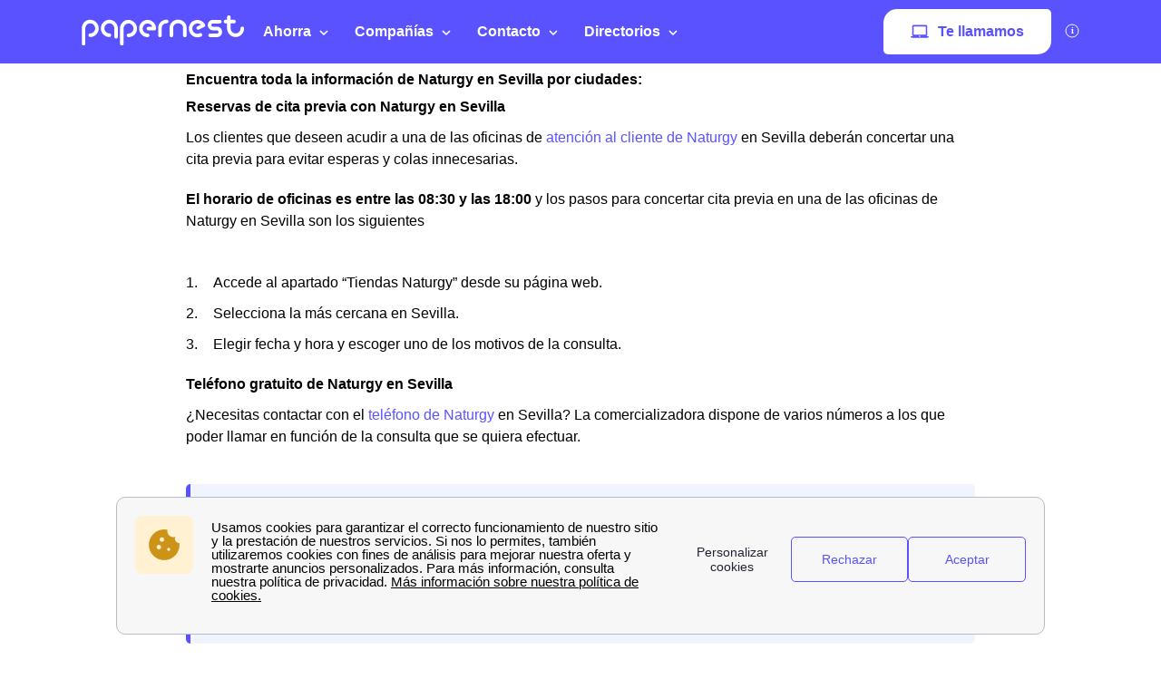

--- FILE ---
content_type: text/html; charset=utf-8
request_url: https://www.papernest.es/energia/naturgy/valencina-de-la-concepcion-41/
body_size: 27881
content:


<!DOCTYPE html>
<html prefix="og: http://ogp.me/ns#" lang="es" xml:lang="es">
    <head>
        <script type="module">
            window.environment = "prod";
            import "https://dr5mhzadyhq3d.cloudfront.net/upgrade/static/directories/build/js/sentry.1308f2b4d8c5.js";
        </script>

        <meta name="referrer" content="no-referrer-when-downgrade">
        
<meta charset="UTF-8">
<meta name='language' content='es-ES'>
<meta name="viewport" content="width=device-width, initial-scale=1, minimum-scale=1, maximum-scale=1">


    <link rel="icon" type="image/png" href="https://dr5mhzadyhq3d.cloudfront.net/upgrade/media/upgrade/media/favicon_2.png" />


<link rel="canonical" href="https://www.papernest.es/energia/naturgy-sevilla/" />


    <title>Oficinas Naturgy - Sevilla</title>
    
        <meta name='author' content="papernest.es">
    
        <meta name='rating' content="General">
    
        <meta name='robots' content="index,follow">
    
        <meta name='abstract' content="Toda la información sobre Naturgy en Sevilla">
    
        <meta name='category' content="Naturgy">
    
        <meta name='keywords' content="[&#x27;Naturgy en Sevilla&#x27;, &#x27;teléfono de Naturgy en Sevilla&#x27;, &#x27;oficinas de Naturgy en Sevilla&#x27;]">
    
        <meta name='pagename' content="Naturgy en Sevilla: toda la información">
    
        <meta name='referrer' content="">
    
        <meta name='description' content="Encuentre toda la información sobre Naturgy en Sevilla: oficinas, teléfono, cómo dar de alta la luz o el gas...">
    
        <meta name='google-site-verification' content="google-site-verification">
    










<link type="text/css" rel="stylesheet" href="https://dr5mhzadyhq3d.cloudfront.net/upgrade/static/directories/build/css/critical_lugia.a4cc8dfe61fd.css" />

<link type="text/css" rel="stylesheet" href="https://dr5mhzadyhq3d.cloudfront.net/upgrade/static/directories/build/css/lugia.a134db58ca68.css" />

<style type="text/css">

    body.body#body {
    
}

   

    /* To fix top banner background image bug on IE11 [DIR-2596] */
    
       @media (min-width:768px){
           .city-banner__big-image{
               background-image:url("https://dr5mhzadyhq3d.cloudfront.net/upgrade/media/upgrade/media/operador-companias-de-luz.png")
            }
       }
        @media (-webkit-min-device-pixel-ratio:2) and (min-width:768px) and (max-width:1279px),(min-resolution:192dpi) and (min-width:768px) and (max-width:1279px){
            .city-banner__big-image{
                background-image:url("https://dr5mhzadyhq3d.cloudfront.net/upgrade/media/upgrade/media/operador-companias-de-luz.png");
            }
        }
        @media (min-width:1280px){
            .city-banner__big-image{
                background-position:50%;
                background-image:url("https://dr5mhzadyhq3d.cloudfront.net/upgrade/media/upgrade/media/operador-companias-de-luz.png");
            }
        }
        @media (-webkit-min-device-pixel-ratio:2) and (min-width:1280px),(min-resolution:192dpi) and (min-width:1280px){
            .city-banner__big-image{
                background-image:url("https://dr5mhzadyhq3d.cloudfront.net/upgrade/media/upgrade/media/operador-companias-de-luz.png");
            }
        }
    
</style>




    </head>
    
    <body id="body" 
        data-theme="lugia" 
        
class="body 

 lugia-theme
call-opened"

    >    
        <script src="/energia/day_night_mode.js/?slug="></script>

        <script>
           !function(t,e){"object"==typeof exports&&"undefined"!=typeof module?e(exports):"function"==typeof define&&define.amd?define(["exports"],e):e(t.WHATWGFetch={})}(this,function(t){"use strict";var e={searchParams:"URLSearchParams"in self,iterable:"Symbol"in self&&"iterator"in Symbol,blob:"FileReader"in self&&"Blob"in self&&function(){try{return new Blob,!0}catch(t){return!1}}(),formData:"FormData"in self,arrayBuffer:"ArrayBuffer"in self};if(e.arrayBuffer)var r=["[object Int8Array]","[object Uint8Array]","[object Uint8ClampedArray]","[object Int16Array]","[object Uint16Array]","[object Int32Array]","[object Uint32Array]","[object Float32Array]","[object Float64Array]"],o=ArrayBuffer.isView||function(t){return t&&r.indexOf(Object.prototype.toString.call(t))>-1};function n(t){if("string"!=typeof t&&(t=String(t)),/[^a-z0-9\-#$%&'*+.^_`|~]/i.test(t))throw new TypeError("Invalid character in header field name");return t.toLowerCase()}function i(t){return"string"!=typeof t&&(t=String(t)),t}function s(t){var r={next:function(){var e=t.shift();return{done:void 0===e,value:e}}};return e.iterable&&(r[Symbol.iterator]=function(){return r}),r}function a(t){this.map={},t instanceof a?t.forEach(function(t,e){this.append(e,t)},this):Array.isArray(t)?t.forEach(function(t){this.append(t[0],t[1])},this):t&&Object.getOwnPropertyNames(t).forEach(function(e){this.append(e,t[e])},this)}function h(t){if(t.bodyUsed)return Promise.reject(new TypeError("Already read"));t.bodyUsed=!0}function f(t){return new Promise(function(e,r){t.onload=function(){e(t.result)},t.onerror=function(){r(t.error)}})}function u(t){var e=new FileReader,r=f(e);return e.readAsArrayBuffer(t),r}function d(t){if(t.slice)return t.slice(0);var e=new Uint8Array(t.byteLength);return e.set(new Uint8Array(t)),e.buffer}function c(){return this.bodyUsed=!1,this._initBody=function(t){var r;this._bodyInit=t,t?"string"==typeof t?this._bodyText=t:e.blob&&Blob.prototype.isPrototypeOf(t)?this._bodyBlob=t:e.formData&&FormData.prototype.isPrototypeOf(t)?this._bodyFormData=t:e.searchParams&&URLSearchParams.prototype.isPrototypeOf(t)?this._bodyText=t.toString():e.arrayBuffer&&e.blob&&((r=t)&&DataView.prototype.isPrototypeOf(r))?(this._bodyArrayBuffer=d(t.buffer),this._bodyInit=new Blob([this._bodyArrayBuffer])):e.arrayBuffer&&(ArrayBuffer.prototype.isPrototypeOf(t)||o(t))?this._bodyArrayBuffer=d(t):this._bodyText=t=Object.prototype.toString.call(t):this._bodyText="",this.headers.get("content-type")||("string"==typeof t?this.headers.set("content-type","text/plain;charset=UTF-8"):this._bodyBlob&&this._bodyBlob.type?this.headers.set("content-type",this._bodyBlob.type):e.searchParams&&URLSearchParams.prototype.isPrototypeOf(t)&&this.headers.set("content-type","application/x-www-form-urlencoded;charset=UTF-8"))},e.blob&&(this.blob=function(){var t=h(this);if(t)return t;if(this._bodyBlob)return Promise.resolve(this._bodyBlob);if(this._bodyArrayBuffer)return Promise.resolve(new Blob([this._bodyArrayBuffer]));if(this._bodyFormData)throw new Error("could not read FormData body as blob");return Promise.resolve(new Blob([this._bodyText]))},this.arrayBuffer=function(){return this._bodyArrayBuffer?h(this)||Promise.resolve(this._bodyArrayBuffer):this.blob().then(u)}),this.text=function(){var t,e,r,o=h(this);if(o)return o;if(this._bodyBlob)return t=this._bodyBlob,e=new FileReader,r=f(e),e.readAsText(t),r;if(this._bodyArrayBuffer)return Promise.resolve(function(t){for(var e=new Uint8Array(t),r=new Array(e.length),o=0;o<e.length;o++)r[o]=String.fromCharCode(e[o]);return r.join("")}(this._bodyArrayBuffer));if(this._bodyFormData)throw new Error("could not read FormData body as text");return Promise.resolve(this._bodyText)},e.formData&&(this.formData=function(){return this.text().then(p)}),this.json=function(){return this.text().then(JSON.parse)},this}a.prototype.append=function(t,e){t=n(t),e=i(e);var r=this.map[t];this.map[t]=r?r+", "+e:e},a.prototype.delete=function(t){delete this.map[n(t)]},a.prototype.get=function(t){return t=n(t),this.has(t)?this.map[t]:null},a.prototype.has=function(t){return this.map.hasOwnProperty(n(t))},a.prototype.set=function(t,e){this.map[n(t)]=i(e)},a.prototype.forEach=function(t,e){for(var r in this.map)this.map.hasOwnProperty(r)&&t.call(e,this.map[r],r,this)},a.prototype.keys=function(){var t=[];return this.forEach(function(e,r){t.push(r)}),s(t)},a.prototype.values=function(){var t=[];return this.forEach(function(e){t.push(e)}),s(t)},a.prototype.entries=function(){var t=[];return this.forEach(function(e,r){t.push([r,e])}),s(t)},e.iterable&&(a.prototype[Symbol.iterator]=a.prototype.entries);var l=["DELETE","GET","HEAD","OPTIONS","POST","PUT"];function y(t,e){var r,o,n=(e=e||{}).body;if(t instanceof y){if(t.bodyUsed)throw new TypeError("Already read");this.url=t.url,this.credentials=t.credentials,e.headers||(this.headers=new a(t.headers)),this.method=t.method,this.mode=t.mode,this.signal=t.signal,n||null==t._bodyInit||(n=t._bodyInit,t.bodyUsed=!0)}else this.url=String(t);if(this.credentials=e.credentials||this.credentials||"same-origin",!e.headers&&this.headers||(this.headers=new a(e.headers)),this.method=(r=e.method||this.method||"GET",o=r.toUpperCase(),l.indexOf(o)>-1?o:r),this.mode=e.mode||this.mode||null,this.signal=e.signal||this.signal,this.referrer=null,("GET"===this.method||"HEAD"===this.method)&&n)throw new TypeError("Body not allowed for GET or HEAD requests");this._initBody(n)}function p(t){var e=new FormData;return t.trim().split("&").forEach(function(t){if(t){var r=t.split("="),o=r.shift().replace(/\+/g," "),n=r.join("=").replace(/\+/g," ");e.append(decodeURIComponent(o),decodeURIComponent(n))}}),e}function b(t,e){e||(e={}),this.type="default",this.status=void 0===e.status?200:e.status,this.ok=this.status>=200&&this.status<300,this.statusText="statusText"in e?e.statusText:"OK",this.headers=new a(e.headers),this.url=e.url||"",this._initBody(t)}y.prototype.clone=function(){return new y(this,{body:this._bodyInit})},c.call(y.prototype),c.call(b.prototype),b.prototype.clone=function(){return new b(this._bodyInit,{status:this.status,statusText:this.statusText,headers:new a(this.headers),url:this.url})},b.error=function(){var t=new b(null,{status:0,statusText:""});return t.type="error",t};var m=[301,302,303,307,308];b.redirect=function(t,e){if(-1===m.indexOf(e))throw new RangeError("Invalid status code");return new b(null,{status:e,headers:{location:t}})},t.DOMException=self.DOMException;try{new t.DOMException}catch(e){t.DOMException=function(t,e){this.message=t,this.name=e;var r=Error(t);this.stack=r.stack},t.DOMException.prototype=Object.create(Error.prototype),t.DOMException.prototype.constructor=t.DOMException}function w(r,o){return new Promise(function(n,i){var s=new y(r,o);if(s.signal&&s.signal.aborted)return i(new t.DOMException("Aborted","AbortError"));var h=new XMLHttpRequest;function f(){h.abort()}h.onload=function(){var t,e,r={status:h.status,statusText:h.statusText,headers:(t=h.getAllResponseHeaders()||"",e=new a,t.replace(/\r?\n[\t ]+/g," ").split(/\r?\n/).forEach(function(t){var r=t.split(":"),o=r.shift().trim();if(o){var n=r.join(":").trim();e.append(o,n)}}),e)};r.url="responseURL"in h?h.responseURL:r.headers.get("X-Request-URL");var o="response"in h?h.response:h.responseText;n(new b(o,r))},h.onerror=function(){i(new TypeError("Network request failed"))},h.ontimeout=function(){i(new TypeError("Network request failed"))},h.onabort=function(){i(new t.DOMException("Aborted","AbortError"))},h.open(s.method,s.url,!0),"include"===s.credentials?h.withCredentials=!0:"omit"===s.credentials&&(h.withCredentials=!1),"responseType"in h&&e.blob&&(h.responseType="blob"),s.headers.forEach(function(t,e){h.setRequestHeader(e,t)}),s.signal&&(s.signal.addEventListener("abort",f),h.onreadystatechange=function(){4===h.readyState&&s.signal.removeEventListener("abort",f)}),h.send(void 0===s._bodyInit?null:s._bodyInit)})}w.polyfill=!0,self.fetch||(self.fetch=w,self.Headers=a,self.Request=y,self.Response=b),t.Headers=a,t.Request=y,t.Response=b,t.fetch=w,Object.defineProperty(t,"__esModule",{value:!0})});!function(e,n){"object"==typeof exports&&"undefined"!=typeof module?n():"function"==typeof define&&define.amd?define(n):n()}(0,function(){"use strict";function e(e){var n=this.constructor;return this.then(function(t){return n.resolve(e()).then(function(){return t})},function(t){return n.resolve(e()).then(function(){return n.reject(t)})})}function n(e){return!(!e||"undefined"==typeof e.length)}function t(){}function o(e){if(!(this instanceof o))throw new TypeError("Promises must be constructed via new");if("function"!=typeof e)throw new TypeError("not a function");this._state=0,this._handled=!1,this._value=undefined,this._deferreds=[],c(e,this)}function r(e,n){for(;3===e._state;)e=e._value;0!==e._state?(e._handled=!0,o._immediateFn(function(){var t=1===e._state?n.onFulfilled:n.onRejected;if(null!==t){var o;try{o=t(e._value)}catch(r){return void f(n.promise,r)}i(n.promise,o)}else(1===e._state?i:f)(n.promise,e._value)})):e._deferreds.push(n)}function i(e,n){try{if(n===e)throw new TypeError("A promise cannot be resolved with itself.");if(n&&("object"==typeof n||"function"==typeof n)){var t=n.then;if(n instanceof o)return e._state=3,e._value=n,void u(e);if("function"==typeof t)return void c(function(e,n){return function(){e.apply(n,arguments)}}(t,n),e)}e._state=1,e._value=n,u(e)}catch(r){f(e,r)}}function f(e,n){e._state=2,e._value=n,u(e)}function u(e){2===e._state&&0===e._deferreds.length&&o._immediateFn(function(){e._handled||o._unhandledRejectionFn(e._value)});for(var n=0,t=e._deferreds.length;t>n;n++)r(e,e._deferreds[n]);e._deferreds=null}function c(e,n){var t=!1;try{e(function(e){t||(t=!0,i(n,e))},function(e){t||(t=!0,f(n,e))})}catch(o){if(t)return;t=!0,f(n,o)}}var a=setTimeout;o.prototype["catch"]=function(e){return this.then(null,e)},o.prototype.then=function(e,n){var o=new this.constructor(t);return r(this,new function(e,n,t){this.onFulfilled="function"==typeof e?e:null,this.onRejected="function"==typeof n?n:null,this.promise=t}(e,n,o)),o},o.prototype["finally"]=e,o.all=function(e){return new o(function(t,o){function r(e,n){try{if(n&&("object"==typeof n||"function"==typeof n)){var u=n.then;if("function"==typeof u)return void u.call(n,function(n){r(e,n)},o)}i[e]=n,0==--f&&t(i)}catch(c){o(c)}}if(!n(e))return o(new TypeError("Promise.all accepts an array"));var i=Array.prototype.slice.call(e);if(0===i.length)return t([]);for(var f=i.length,u=0;i.length>u;u++)r(u,i[u])})},o.resolve=function(e){return e&&"object"==typeof e&&e.constructor===o?e:new o(function(n){n(e)})},o.reject=function(e){return new o(function(n,t){t(e)})},o.race=function(e){return new o(function(t,r){if(!n(e))return r(new TypeError("Promise.race accepts an array"));for(var i=0,f=e.length;f>i;i++)o.resolve(e[i]).then(t,r)})},o._immediateFn="function"==typeof setImmediate&&function(e){setImmediate(e)}||function(e){a(e,0)},o._unhandledRejectionFn=function(e){void 0!==console&&console&&console.warn("Possible Unhandled Promise Rejection:",e)};var l=function(){if("undefined"!=typeof self)return self;if("undefined"!=typeof window)return window;if("undefined"!=typeof global)return global;throw Error("unable to locate global object")}();"Promise"in l?l.Promise.prototype["finally"]||(l.Promise.prototype["finally"]=e):l.Promise=o});
        </script>

        

<template id="data-page">
    <template id="data-wcb"
        data-page-type="Directories"
        data-page-business-unit="SEO"
        data-page-segment="Verticality #3 - energy"
        data-page-language-iso="es"
        data-page-country-iso="ES"
    ></template>
</template>

        

<div class="sprite-container">
    <svg xmlns="http://www.w3.org/2000/svg" xmlns:xlink="http://www.w3.org/1999/xlink" xmlns:svgjs="http://svgjs.com/svgjs"><defs><style>
    .sprite-symbol-usage {display: none;}
    .sprite-symbol-usage:target {display: inline;}
  </style><symbol viewBox="0 0 6 10" id="arrow">
    <path fill="none" fill-rule="evenodd" stroke="currentColor" stroke-linejoin="round" stroke-width="1.5" d="M1 1l4 3.982L1 9" />
</symbol><symbol viewBox="0 0 6 10" id="arrow-green">
    <path fill="none" stroke="#18D7D2" stroke-linejoin="round" stroke-width="1.5" d="M1 1l4 3.982L1 9" />
</symbol><symbol viewBox="0 0 6 10" id="chevron-white-right">
    <path fill="none" fill-rule="evenodd" stroke="#FFFFFF" stroke-linejoin="round" stroke-width="1.5" d="M1 1l4 3.982L1 9" />
</symbol><symbol viewBox="0 0 10 6" id="chevron_down">
    <title>A9D52A3E-ECCC-4B8B-BE74-50B5C1360029</title>
    <g id="chevron_down_Page-1" stroke="none" stroke-width="1" fill="none" fill-rule="evenodd" stroke-linecap="round" stroke-linejoin="round">
        <g id="chevron_down_375_top_banner_mortgage_directories_LUGIA" transform="translate(-295.000000, -734.000000)" stroke="#5A52FF" stroke-width="1.8">
            <g id="chevron_down_Group-4" transform="translate(25.000000, 465.000000)">
                <g id="chevron_down_Component/Form/Imput/Waiting-Copy-7" transform="translate(25.000000, 235.000000)">
                    <g id="chevron_down_right_arrow" transform="translate(250.000000, 37.000000) rotate(90.000000) translate(-250.000000, -37.000000) translate(248.000000, 33.000000)">
                        <polyline id="chevron_down_Path-3" points="0 0 4 3.98227993 0 8" />
                    </g>
                </g>
            </g>
        </g>
    </g>
</symbol><symbol viewBox="0 0 10 6" id="chevron_up">
    <title>A2F62B14-D3A3-4C28-8614-A03EC8A0F9EB</title>
    <g id="chevron_up_Page-1" stroke="none" stroke-width="1" fill="none" fill-rule="evenodd" stroke-linecap="round" stroke-linejoin="round">
        <g id="chevron_up_375_top_banner_mortgage_directories_LUGIA_select" transform="translate(-295.000000, -734.000000)" stroke="#5A52FF" stroke-width="1.8">
            <g id="chevron_up_Group-4-Copy" transform="translate(25.000000, 465.000000)">
                <g id="chevron_up_Component/Form/Imput/Waiting-Copy-7" transform="translate(25.000000, 235.000000)">
                    <g id="chevron_up_right_arrow" transform="translate(250.000000, 37.000000) scale(1, -1) rotate(90.000000) translate(-250.000000, -37.000000) translate(248.000000, 33.000000)">
                        <polyline id="chevron_up_Path-3" points="0 0 4 3.98227993 0 8" />
                    </g>
                </g>
            </g>
        </g>
    </g>
</symbol><symbol viewBox="0 0 37 36" id="clock">
    <defs>
        <path id="clock_uo42xft0wa" d="M0 0.006L36.317 0.006 36.317 34.733 0 34.733z" />
    </defs>
    <g fill="none" fill-rule="evenodd">
        <g>
            <g>
                <g transform="translate(-30 -702) translate(30 702) translate(0 .167)">
                    
                    <path fill="currentColor" d="M20.261 6.297V4.811h3.434v1.484c-1.14-.136-2.293-.135-3.434.002m-1.83-3.889c0-.545.446-.989.994-.989h5.107c.548 0 .993.444.993.99 0 .545-.445.989-.993.989h-5.107c-.548 0-.993-.444-.993-.99M36.247 19.04c-.326-3.267-1.791-6.347-4.126-8.673-1.995-1.987-4.437-3.264-7.007-3.832V4.74c1.05-.26 1.83-1.207 1.83-2.332 0-1.324-1.082-2.402-2.412-2.402h-5.107c-1.33 0-2.412 1.078-2.412 2.402 0 1.125.78 2.071 1.83 2.332v1.8c-2.562.57-4.996 1.846-6.985 3.828-.436.433-.837.888-1.205 1.361-.018-.001-.035-.003-.054-.003H5.545c-.392 0-.71.317-.71.707 0 .39.318.707.71.707h4.143c-.52.867-.94 1.778-1.259 2.715H.71c-.391 0-.71.317-.71.707 0 .39.319.707.71.707h7.32c-.205.894-.322 1.803-.353 2.715H4.54c-.392 0-.71.317-.71.707 0 .39.318.707.71.707H7.7c.06.914.207 1.824.442 2.716H3.547c-.392 0-.71.316-.71.706 0 .39.318.707.71.707h5.048c.695 1.834 1.783 3.552 3.263 5.026 2.336 2.328 5.432 3.788 8.715 4.111.469.046.937.069 1.406.069 2.768 0 5.5-.798 7.82-2.302.328-.213.42-.65.207-.978-.214-.327-.654-.42-.982-.206-5.076 3.292-11.873 2.58-16.163-1.693-5.034-5.015-5.034-13.173 0-18.187 5.033-5.014 13.223-5.014 18.257 0 4.284 4.268 5.003 11.033 1.709 16.087-.214.327-.12.765.208.977.329.213.768.12.981-.207 1.76-2.7 2.553-5.962 2.231-9.184" mask="url(#clock_pf8zaks4ib)" />
                </g>
                <path fill="currentColor" d="M31.62 29.513c-.187 0-.37.076-.502.207-.132.132-.207.314-.207.5s.075.368.207.5.315.207.502.207c.186 0 .369-.075.501-.207s.208-.314.208-.5-.076-.368-.208-.5c-.132-.131-.315-.207-.501-.207M21.99 30.175c-5.286 0-9.586-4.283-9.586-9.548s4.3-9.548 9.585-9.548c5.286 0 9.585 4.283 9.585 9.548s-4.3 9.548-9.585 9.548m0-20.51c-6.067 0-11.004 4.918-11.004 10.962s4.937 10.961 11.004 10.961c6.068 0 11.004-4.917 11.004-10.961 0-6.044-4.936-10.961-11.004-10.961" transform="translate(-30 -702) translate(30 702)" />
                <path fill="currentColor" d="M21.99 21.41c-.434 0-.786-.352-.786-.783 0-.431.352-.783.785-.783.434 0 .786.352.786.783 0 .431-.352.783-.786.783m4.487-6.252l-3.513 3.5c-.294-.145-.624-.227-.974-.227s-.68.082-.973.227l-1.573-1.566c-.277-.276-.726-.276-1.003 0-.277.275-.277.723 0 .999l1.573 1.566c-.146.293-.228.622-.228.97 0 1.21.989 2.196 2.204 2.196 1.216 0 2.205-.985 2.205-2.196 0-.348-.083-.677-.228-.97l3.514-3.5c.276-.275.276-.723 0-.999-.278-.276-.727-.276-1.004 0M29.573 19.929h-.657c-.391 0-.71.316-.71.707 0 .39.319.706.71.706h.657c.392 0 .71-.316.71-.706 0-.39-.318-.707-.71-.707M15.062 19.912h-.657c-.392 0-.709.316-.709.706 0 .39.317.707.71.707h.656c.392 0 .71-.316.71-.707 0-.39-.318-.706-.71-.706M21.998 14.433c.391 0 .71-.316.71-.706v-.655c0-.39-.319-.707-.71-.707-.392 0-.71.317-.71.707v.655c0 .39.318.706.71.706M21.98 26.82c-.39 0-.709.317-.709.707v.655c0 .39.318.706.71.706.391 0 .709-.316.709-.706v-.655c0-.39-.318-.706-.71-.706M.71 24.28c-.187 0-.37.076-.502.207-.132.132-.208.314-.208.5s.076.368.208.5c.132.13.315.206.501.206.187 0 .37-.075.502-.207.132-.13.208-.313.208-.5 0-.185-.076-.367-.208-.499-.132-.131-.315-.207-.502-.207" transform="translate(-30 -702) translate(30 702)" />
            </g>
        </g>
    </g>
</symbol><mask id="clock_pf8zaks4ib" fill="#fff">
                        <use xlink:href="#clock_uo42xft0wa" />
                    </mask><symbol class="computer-svg" viewBox="0 0 24 24" id="computer">
    <path fill="currentColor" fill-rule="nonzero" d="M20 18c1.1 0 1.99-.9 1.99-2L22 5c0-1.1-.9-2-2-2H4c-1.1 0-2 .9-2 2v11c0 1.1.9 2 2 2H0c0 1.1.9 2 2 2h20c1.1 0 2-.9 2-2h-4zM4 5h16v11H4V5zm8 14c-.55 0-1-.45-1-1s.45-1 1-1 1 .45 1 1-.45 1-1 1z" />
</symbol><symbol viewBox="0 0 24 23" id="empty-star">
    <g fill="none" fill-rule="evenodd">
        
        <path fill="#DCDEE6" d="M22.479 7.648l-7.19-.146L12.93.789A1.164 1.164 0 0 0 11.82 0c-.51 0-.946.311-1.113.788l-2.36 6.714-7.19.146c-.51.01-.94.331-1.097.817a1.17 1.17 0 0 0 .414 1.306l5.72 4.292-2.076 6.793c-.111.361-.048.74.174 1.04.224.305.583.487.957.487.235 0 .466-.073.664-.21l5.906-4.066 5.907 4.066c.2.137.429.21.664.21a1.2 1.2 0 0 0 .958-.487c.22-.3.285-.68.174-1.04l-2.08-6.793 5.722-4.293c.408-.307.57-.82.413-1.305a1.163 1.163 0 0 0-1.097-.817z" mask="url(#empty-star_b)" />
    </g>
</symbol><mask id="empty-star_b" fill="#fff">
            <path id="empty-star_a" d="M0 22.383V0h23.634v22.383z" />
        </mask><symbol viewBox="0 0 11 20" id="facebook">
    <g fill="none" fill-rule="evenodd">
        
        <path d="M2.763 19.948l.015-8.618H.539a.528.528 0 0 1-.528-.526L0 8.026a.528.528 0 0 1 .528-.53h2.235V4.81C2.763 1.696 4.666 0 7.445 0h2.28c.292 0 .528.237.528.528v2.343a.528.528 0 0 1-.528.528h-1.4c-1.51 0-1.803.719-1.803 1.773v2.324h3.32c.317 0 .562.276.525.59l-.33 2.778a.528.528 0 0 1-.524.466H6.537l-.015 8.618" fill="currentColor" mask="url(#facebook_ab)" />
    </g>
</symbol><mask id="facebook_ab" fill="#fff">
            <path id="facebook_aa" d="M0 0h10.37v19.948H0z" />
        </mask><symbol viewBox="0 0 24 23" id="full-star">
    <g fill="none" fill-rule="evenodd">
        
        <path fill="currentColor" d="M23.575 8.465a1.163 1.163 0 0 0-1.097-.817l-7.189-.146L12.93.789a1.164 1.164 0 0 0-1.11-.79c-.51 0-.947.312-1.114.789L8.346 7.502l-7.19.146c-.51.01-.94.33-1.098.817A1.17 1.17 0 0 0 .472 9.77l5.72 4.292-2.076 6.793c-.11.36-.048.74.174 1.04.224.305.583.487.957.487.235 0 .466-.073.664-.21l5.906-4.066 5.907 4.066c.2.137.43.21.664.21h.001a1.2 1.2 0 0 0 .957-.487c.221-.3.285-.68.174-1.04l-2.079-6.793 5.721-4.293c.408-.307.57-.82.413-1.305" mask="url(#full-star_b)" />
    </g>
</symbol><mask id="full-star_b" fill="#fff">
            <path id="full-star_a" d="M0 22.383V0h23.634v22.383z" />
        </mask><symbol viewBox="0 0 23 23" id="half-star">
    <g fill="none">
        <path d="M11 18.364V-.764c.223.145.398.363.487.628l2.454 6.992 7.476.152c.524.006.985.35 1.141.851a1.215 1.215 0 0 1-.43 1.359l-5.95 4.472 2.163 7.076c.115.375.049.77-.181 1.083a1.247 1.247 0 0 1-.995.507h-.001a1.22 1.22 0 0 1-.691-.219L11 18.364z" fill="#DCDEE6" />
        <path d="M11.634 18.22V0c-.426.064-.788.36-.93.777L8.345 7.49l-7.189.146a1.163 1.163 0 0 0-1.097.817c-.157.484.005.997.413 1.304l5.721 4.293-2.079 6.793c-.11.36-.047.74.174 1.04a1.2 1.2 0 0 0 .957.487h.001c.234 0 .464-.073.664-.21l5.724-3.94z" fill="currentColor" />
    </g>
</symbol><symbol viewBox="0 0 16 16" id="info">
    <g fill="transparent" fill-rule="evenodd" transform="translate(1 1)">
        <text fill="currentColor" font-family="Avenir-Heavy, Avenir" font-size="10" font-weight="600">
            <tspan x="5.7" y="10">i</tspan>
        </text>
        <circle cx="7" cy="7" r="7" stroke="currentColor" />
    </g>
</symbol><symbol viewBox="0 0 38 35" fill="none" id="internet">
    <defs>
        <style>
            #internet .ecls-1,#internet .ecls-2,#internet .ecls-3,#internet .ecls-6{fill:none;stroke:currentColor;stroke-linecap:round;stroke-linejoin:round}#internet .ecls-1,#internet .ecls-3,#internet .ecls-6{stroke-width:1.4px}#internet .ecls-1{clip-rule:evenodd}#internet .ecls-2{stroke-width:1.2px}#internet .ecls-4{clip-path:url(#internet_eclip-path)}#internet .ecls-5{clip-path:url(#internet_eclip-path-2)}#internet .ecls-6{fill-rule:evenodd}#internet .ecls-7{clip-path:url(#internet_eclip-path-3)}#internet .ecls-8{clip-path:url(#internet_eclip-path-4)}#internet .ecls-9{clip-path:url(#internet_eclip-path-5)}#internet .ecls-10{clip-path:url(#internet_eclip-path-7)}
        </style>
        
        
        
        
        
        
    </defs>
    <path d="M19.2725 21.4877V9.59128M23.5496 4.32704C24.6784 5.7317 25.3105 7.61894 25.3105 9.58438C25.3105 11.5498 24.6784 13.4371 23.5496 14.8417M25.0698 1.688C26.7708 3.7942 27.7241 6.63013 27.7241 9.58438C27.7241 12.5386 26.7708 15.3746 25.0698 17.4807M21.8365 6.42721C22.5189 7.26783 22.9016 8.40226 22.9016 9.58438C22.9016 10.7665 22.5189 11.9009 21.8365 12.7415M15.0067 4.32704C13.8779 5.7317 13.2458 7.61894 13.2458 9.58438C13.2458 11.5498 13.8779 13.4371 15.0067 14.8417M13.4751 1.688C11.7795 3.79764 10.8299 6.63228 10.8299 9.58438C10.8299 12.5365 11.7795 15.3711 13.4751 17.4807M16.7198 6.42721C16.0374 7.26783 15.6546 8.40226 15.6546 9.58438C15.6546 10.7665 16.0374 11.9009 16.7198 12.7415M34.1914 33.688H4.02454C3.70474 33.6862 3.38839 33.6075 3.09365 33.4563C2.79892 33.3052 2.5316 33.0846 2.30705 32.8073C2.08251 32.53 1.90516 32.2014 1.7852 31.8404C1.66524 31.4793 1.60502 31.093 1.60802 30.7035V24.7623C1.60502 24.3728 1.66524 23.9865 1.7852 23.6254C1.90516 23.2644 2.08251 22.9358 2.30705 22.6585C2.5316 22.3812 2.79892 22.1606 3.09365 22.0095C3.38839 21.8583 3.70474 21.7796 4.02454 21.7778H34.1914C34.8363 21.7851 35.4526 22.1032 35.9055 22.6625C36.3584 23.2218 36.6109 23.9768 36.6079 24.7623V30.7035C36.6109 31.489 36.3584 32.244 35.9055 32.8033C35.4526 33.3626 34.8363 33.6807 34.1914 33.688Z" class="ecls-1" />
    <path fill-rule="evenodd" clip-rule="evenodd" class="ecls-6" d="M7.21255 27.9125C7.21029 28.2158 7.13424 28.5115 6.994 28.7622C6.85376 29.0129 6.65564 29.2073 6.42468 29.3208C6.19372 29.4344 5.94031 29.462 5.69648 29.4001C5.45265 29.3382 5.22935 29.1897 5.05483 28.9733C4.88031 28.7569 4.7624 28.4823 4.71601 28.1843C4.66962 27.8863 4.69683 27.5782 4.79421 27.299C4.89159 27.0198 5.05475 26.7821 5.26308 26.6158C5.4714 26.4496 5.71552 26.3623 5.96458 26.365C6.12996 26.3668 6.29342 26.4083 6.44564 26.4871C6.59786 26.5658 6.73585 26.6803 6.85174 26.824C6.96763 26.9677 7.05914 27.1378 7.12104 27.3246C7.18295 27.5113 7.21404 27.7111 7.21255 27.9125Z" />
    <path fill-rule="evenodd" clip-rule="evenodd" class="ecls-6" d="M12.2385 27.9125C12.2362 28.2153 12.1605 28.5104 12.0208 28.7608C11.881 29.0112 11.6836 29.2056 11.4533 29.3196C11.223 29.4335 10.9701 29.4619 10.7266 29.4012C10.4831 29.3405 10.2598 29.1933 10.0848 28.9783C9.90979 28.7633 9.79097 28.49 9.74329 28.1929C9.69561 27.8958 9.72121 27.5881 9.81684 27.3087C9.91248 27.0292 10.0739 26.7905 10.2807 26.6226C10.4876 26.4547 10.7306 26.365 10.9792 26.365C11.3142 26.3687 11.6345 26.5333 11.8703 26.8231C12.1062 27.113 12.2385 27.5045 12.2385 27.9125Z" />
    <path fill-rule="evenodd" clip-rule="evenodd" class="ecls-6" d="M18.5011 27.9125C18.4988 28.2158 18.4228 28.5115 18.2825 28.7622C18.1423 29.0129 17.9441 29.2073 17.7132 29.3208C17.4822 29.4344 17.2288 29.462 16.985 29.4001C16.7412 29.3382 16.5179 29.1897 16.3433 28.9733C16.1688 28.7569 16.0509 28.4823 16.0045 28.1843C15.9581 27.8863 15.9853 27.5782 16.0827 27.299C16.1801 27.0198 16.3433 26.7821 16.5516 26.6158C16.7599 26.4496 17.004 26.3623 17.2531 26.365C17.4185 26.3668 17.5819 26.4083 17.7342 26.4871C17.8864 26.5658 18.0244 26.6803 18.1403 26.824C18.2561 26.9677 18.3476 27.1378 18.4096 27.3246C18.4715 27.5113 18.5026 27.7111 18.5011 27.9125Z" />
    <path fill-rule="evenodd" clip-rule="evenodd" class="ecls-6" d="M24.7749 27.9125C24.7726 28.2153 24.6969 28.5104 24.5571 28.7608C24.4174 29.0112 24.22 29.2056 23.9897 29.3196C23.7594 29.4335 23.5065 29.4619 23.263 29.4012C23.0195 29.3405 22.7961 29.1933 22.6211 28.9783C22.4462 28.7633 22.3273 28.49 22.2797 28.1929C22.232 27.8958 22.2576 27.5881 22.3532 27.3087C22.4489 27.0292 22.6103 26.7905 22.8171 26.6226C23.0239 26.4547 23.267 26.365 23.5156 26.365C23.6819 26.365 23.8466 26.4052 24.0001 26.4831C24.1536 26.561 24.293 26.6752 24.4101 26.8191C24.5271 26.963 24.6197 27.1337 24.6823 27.3214C24.7449 27.509 24.7764 27.71 24.7749 27.9125Z" />
</symbol><clipPath id="internet_eclip-path">
            <path class="ecls-1" d="M14.38 32.82a1.11 1.11 0 1 1-1.1-1.12 1.11 1.11 0 0 1 1.1 1.12" />
        </clipPath><clipPath id="internet_eclip-path-2">
            <path class="ecls-2" d="M8.44 12.84h33v25h-33z" />
        </clipPath><clipPath id="internet_eclip-path-3">
            <path class="ecls-1" d="M18.81 32.82a1.11 1.11 0 1 1-1.11-1.12 1.12 1.12 0 0 1 1.11 1.12" />
        </clipPath><clipPath id="internet_eclip-path-4">
            <path class="ecls-2" d="M7.64 8.36h40.01v30.31H7.64z" />
        </clipPath><clipPath id="internet_eclip-path-5">
            <path class="ecls-1" d="M24.33 32.82a1.11 1.11 0 1 1-1.1-1.12 1.11 1.11 0 0 1 1.1 1.12" />
        </clipPath><clipPath id="internet_eclip-path-7">
            <path class="ecls-1" d="M29.86 32.82a1.11 1.11 0 1 1-1.11-1.12 1.11 1.11 0 0 1 1.11 1.12" />
        </clipPath><symbol viewBox="0 0 40 35" fill="none" id="letter">
<g clip-path="url(#letter_clip0_3_38)">

<g mask="url(#letter_mask0_3_38)">
<path fill-rule="evenodd" clip-rule="evenodd" d="M0 15.4583V34.867H40V15.4583L19.9872 4.375L0 15.4583Z" fill="#DA9C44" />
<path fill-rule="evenodd" clip-rule="evenodd" d="M4.10255 0.291656H36.4102C36.6822 0.291656 36.9431 0.414572 37.1355 0.633365C37.3278 0.852157 37.4359 1.1489 37.4359 1.45832V28.2917C37.4359 28.9357 36.9764 29.4583 36.4102 29.4583H4.10255C3.53639 29.4583 3.0769 28.9357 3.0769 28.2917V1.45832C3.0769 1.1489 3.18497 0.852157 3.37731 0.633365C3.56966 0.414572 3.83053 0.291656 4.10255 0.291656Z" fill="#EBEDF6" />
<path fill-rule="evenodd" clip-rule="evenodd" d="M3.0769 1.45832V3.20832H4.61537L6.66665 0.291656H4.10255C3.83053 0.291656 3.56966 0.414572 3.37731 0.633365C3.18497 0.852157 3.0769 1.1489 3.0769 1.45832ZM29.2308 0.291656L27.1794 3.20832H30.7692L32.8205 0.291656H29.2308ZM13.8461 3.20832H17.4359L19.4871 0.291656H15.8974L13.8461 3.20832ZM36.4102 0.291656H35.8974L33.8461 3.20832H37.4359V1.45832C37.4359 1.1489 37.3278 0.852157 37.1355 0.633365C36.9431 0.414572 36.6822 0.291656 36.4102 0.291656ZM7.17947 3.20832H10.7692L12.8205 0.291656H9.23076L7.17947 3.20832ZM20.5128 3.20832H24.1026L26.1538 0.291656H22.5641L20.5128 3.20832Z" fill="#5A52FF" />
<path fill-rule="evenodd" clip-rule="evenodd" d="M23.3333 10.2083H32.0513C32.2553 10.2083 32.451 10.1161 32.5952 9.95205C32.7395 9.78795 32.8205 9.56539 32.8205 9.33332C32.8205 9.10126 32.7395 8.8787 32.5952 8.71461C32.451 8.55051 32.2553 8.45832 32.0513 8.45832H23.3333C23.1293 8.45832 22.9337 8.55051 22.7894 8.71461C22.6451 8.8787 22.5641 9.10126 22.5641 9.33332C22.5641 9.56539 22.6451 9.78795 22.7894 9.95205C22.9337 10.1161 23.1293 10.2083 23.3333 10.2083ZM14.8718 10.2077C15.438 10.2077 15.8974 9.68507 15.8974 9.04107C15.8974 8.39707 15.438 7.8744 14.8718 7.8744C14.3057 7.8744 13.8462 8.39707 13.8462 9.04107C13.8462 9.68507 14.3057 10.2077 14.8718 10.2077ZM14.3677 13.1017L14.7174 15.193L11.7949 10.2077L7.69232 17.2078C7.69232 17.8523 10.3323 18.3745 13.5898 18.3745C16.8472 18.3745 19.4872 17.8523 19.4872 17.2078L15.8974 11.3745L14.3677 13.1017ZM30.5129 15.4583H23.3333C23.1293 15.4583 22.9337 15.5505 22.7894 15.7146C22.6451 15.8787 22.5641 16.1013 22.5641 16.3333C22.5641 16.5654 22.6451 16.7879 22.7894 16.9521C22.9337 17.1162 23.1293 17.2083 23.3333 17.2083H30.5129C30.7169 17.2083 30.9125 17.1162 31.0568 16.9521C31.201 16.7879 31.2821 16.5654 31.2821 16.3333C31.2821 16.1013 31.201 15.8787 31.0568 15.7146C30.9125 15.5505 30.7169 15.4583 30.5129 15.4583ZM32.0513 11.9583H23.3333C23.1293 11.9583 22.9337 12.0505 22.7894 12.2146C22.6451 12.3787 22.5641 12.6013 22.5641 12.8333C22.5641 13.0654 22.6451 13.2879 22.7894 13.4521C22.9337 13.6162 23.1293 13.7083 23.3333 13.7083H32.0513C32.2553 13.7083 32.451 13.6162 32.5952 13.4521C32.7395 13.2879 32.8205 13.0654 32.8205 12.8333C32.8205 12.6013 32.7395 12.3787 32.5952 12.2146C32.451 12.0505 32.2553 11.9583 32.0513 11.9583Z" fill="#81859A" />
<path fill-rule="evenodd" clip-rule="evenodd" d="M40 34.284V15.4586L19.9872 26.5413L0 15.4586V34.8673" fill="#F4B459" />
<path fill-rule="evenodd" clip-rule="evenodd" d="M40 34.8673V15.4586L4.91846 34.9571" fill="#F6C37A" />
</g>
</g>
<defs>

</defs>
</symbol><mask id="letter_mask0_3_38" style="mask-type:luminance" maskUnits="userSpaceOnUse" x="0" y="0" width="40" height="35">
<path d="M40 0H0V35H40V0Z" fill="white" />
</mask><clipPath id="letter_clip0_3_38">
<rect width="40" height="35" fill="white" />
</clipPath><symbol viewBox="0 0 37 40" id="light">
<defs><path id="light_a" d="M.128.011h25.88v38.546H.128z" /><path id="light_c" d="M0 .032h3.045v1.505H0z" /></defs><g fill="none" fill-rule="evenodd"><g transform="translate(4.439 .18)"><path fill="currentColor" d="M18.396 28.017H7.74a.757.757 0 01-.761-.753c0-.415.341-.752.76-.752h10.657c.42 0 .761.337.761.752 0 .416-.34.753-.76.753zm0 6.023H7.74c-.42 0-.761-.338-.761-.753s.341-.753.76-.753h10.657c.42 0 .761.338.761.753s-.34.753-.76.753zm-3.044 3.011h-4.567c-.993 0-1.839-.63-2.153-1.505h8.872a2.285 2.285 0 01-2.152 1.505zm-6.85-6.022h9.133v-1.506H8.501v1.506zm-.047-15.585a5.241 5.241 0 01-.21-4.874 5.37 5.37 0 013.944 2.272 6.742 6.742 0 00-.354 5.092 5.34 5.34 0 01-3.38-2.49zm9.436-4.874a5.241 5.241 0 01-.21 4.874 5.352 5.352 0 01-4.162 2.616 5.238 5.238 0 01.208-4.874 5.358 5.358 0 014.164-2.616zM13.068.011a12.973 12.973 0 00-9.924 4.587c-.27.319-.227.793.095 1.06s.802.225 1.072-.094a11.448 11.448 0 018.757-4.047c6.296 0 11.418 5.066 11.418 11.293 0 4.355-2.462 8.247-6.423 10.157a.752.752 0 00-.428.677v1.362H13.83V19.54a6.88 6.88 0 005.171-3.344 6.73 6.73 0 000-6.775.76.76 0 00-.659-.377 6.91 6.91 0 00-5.272 2.453 6.917 6.917 0 00-5.273-2.453.763.763 0 00-.66.377 6.738 6.738 0 000 6.775 6.883 6.883 0 005.17 3.344v5.465H8.502v-1.362a.752.752 0 00-.428-.677c-3.961-1.91-6.422-5.802-6.422-10.157 0-.496.033-.997.099-1.49a.756.756 0 00-.656-.846.761.761 0 00-.854.648 12.652 12.652 0 001.912 8.562 12.916 12.916 0 004.827 4.42v1.031a2.265 2.265 0 00-1.523 2.13c0 .98.637 1.817 1.523 2.128v1.765a2.265 2.265 0 00-1.523 2.13c0 1.001.664 1.853 1.58 2.147.309 1.77 1.871 3.122 3.749 3.122h4.567c1.877 0 3.44-1.352 3.749-3.122a2.265 2.265 0 001.579-2.148c0-.981-.637-1.818-1.523-2.129v-1.765a2.263 2.263 0 001.523-2.129c0-.981-.637-1.818-1.523-2.129v-1.03a12.932 12.932 0 004.827-4.42 12.658 12.658 0 002.024-6.875C26.008 5.752 20.203.01 13.068.01z" mask="url(#light_b)" /></g><g transform="translate(0 12.205)"><path fill="currentColor" d="M2.283.032H.761A.757.757 0 000 .784c0 .416.34.753.761.753h1.522a.757.757 0 00.762-.753.757.757 0 00-.762-.752" mask="url(#light_d)" /></g><path fill="currentColor" d="M6.204 23.104l-1.077 1.064a.749.749 0 000 1.065.766.766 0 001.077 0l1.077-1.064a.748.748 0 000-1.065.768.768 0 00-1.077 0m22.606 0a.768.768 0 00-1.077 0 .748.748 0 000 1.065l1.076 1.064c.149.147.344.22.539.22.194 0 .39-.073.538-.22a.747.747 0 000-1.064l-1.077-1.065zm5.442-10.868H32.73c-.42 0-.761.337-.761.753s.34.753.761.753h1.522c.42 0 .762-.337.762-.753s-.341-.753-.762-.753m-5.981-9.141a.76.76 0 00.538-.22l1.077-1.065a.748.748 0 000-1.065.77.77 0 00-1.077 0L27.733 1.81a.748.748 0 000 1.065c.149.147.343.22.538.22m-22.067-.22a.766.766 0 001.077 0 .748.748 0 000-1.065L6.204.745a.77.77 0 00-1.077 0 .748.748 0 000 1.065l1.077 1.065zm.152 4.509c-.42 0-.761.337-.761.753s.341.753.762.753c.42 0 .76-.337.76-.753s-.34-.753-.76-.753z" /></g>
</symbol><mask id="light_b" fill="#fff"><use xlink:href="#light_a" /></mask><mask id="light_d" fill="#fff"><use xlink:href="#light_c" /></mask><symbol viewBox="0 0 382 382" class="" id="linkedin">
    <g>
        <path style="" d="M347.445,0H34.555C15.471,0,0,15.471,0,34.555v312.889C0,366.529,15.471,382,34.555,382h312.889  C366.529,382,382,366.529,382,347.444V34.555C382,15.471,366.529,0,347.445,0z M118.207,329.844c0,5.554-4.502,10.056-10.056,10.056  H65.345c-5.554,0-10.056-4.502-10.056-10.056V150.403c0-5.554,4.502-10.056,10.056-10.056h42.806  c5.554,0,10.056,4.502,10.056,10.056V329.844z M86.748,123.432c-22.459,0-40.666-18.207-40.666-40.666S64.289,42.1,86.748,42.1  s40.666,18.207,40.666,40.666S109.208,123.432,86.748,123.432z M341.91,330.654c0,5.106-4.14,9.246-9.246,9.246H286.73  c-5.106,0-9.246-4.14-9.246-9.246v-84.168c0-12.556,3.683-55.021-32.813-55.021c-28.309,0-34.051,29.066-35.204,42.11v97.079  c0,5.106-4.139,9.246-9.246,9.246h-44.426c-5.106,0-9.246-4.14-9.246-9.246V149.593c0-5.106,4.14-9.246,9.246-9.246h44.426  c5.106,0,9.246,4.14,9.246,9.246v15.655c10.497-15.753,26.097-27.912,59.312-27.912c73.552,0,73.131,68.716,73.131,106.472  L341.91,330.654L341.91,330.654z" fill="#5a52ff" data-original="#0077b7" class="" />
    </g>
</symbol><symbol viewBox="0 0 50 50" id="lock">
    <defs>
        <style>#lock .bcls-1{fill:none;stroke:currentColor;stroke-linecap:round;stroke-linejoin:round;stroke-width:1.4px}</style>
    </defs>
    <path class="bcls-1" d="M19 16.6a5.31 5.31 0 0 1 10.6 0v5.26m-12.85 0a2.48 2.48 0 0 0-2.51 2.47l1.11 11.55a2.48 2.48 0 0 0 2.51 2.47H30.7a2.51 2.51 0 0 0 2.52-2.5l1.11-11.53a2.47 2.47 0 0 0-2.51-2.46z" />
    <path class="bcls-1" d="M25.58 33.64H23l-.49-4.08a1.81 1.81 0 0 1 3.61 0z" />
</symbol><symbol viewBox="0 0 24 24" class="" id="medium">
    <g>
        <path d="m22.085 4.733 1.915-1.832v-.401h-6.634l-4.728 11.768-5.379-11.768h-6.956v.401l2.237 2.693c.218.199.332.49.303.783v10.583c.069.381-.055.773-.323 1.05l-2.52 3.054v.396h7.145v-.401l-2.52-3.049c-.273-.278-.402-.663-.347-1.05v-9.154l6.272 13.659h.729l5.393-13.659v10.881c0 .287 0 .346-.188.534l-1.94 1.877v.402h9.412v-.401l-1.87-1.831c-.164-.124-.249-.332-.214-.534v-13.467c-.035-.203.049-.411.213-.534z" fill="#5a52ff" data-original="#212121" style="" class="" />
    </g>
</symbol><symbol viewBox="0 0 24 24" id="phone">
    <path fill="currentColor" fill-rule="evenodd" d="M22.223 15.985c-1.511 0-2.993-.237-4.4-.7-.62-.212-1.373-.024-1.766.38l-2.828 2.133C9.968 16.075 7.9 14.008 6.2 10.772L8.29 7.997a1.79 1.79 0 0 0 .44-1.815 14.006 14.006 0 0 1-.702-4.405C8.028.797 7.23 0 6.25 0H1.778C.797 0 0 .797 0 1.777 0 14.031 9.969 24 22.223 24A1.78 1.78 0 0 0 24 22.222v-4.46c0-.98-.797-1.777-1.777-1.777" />
</symbol><symbol viewBox="0 0 35 35" id="piggy">
    <g fill="none" fill-rule="evenodd">
        <g fill="currentColor">
            <g>
                <path d="M28.816 9.59l-.756 3.2c-.502-.41-1.04-.775-1.606-1.087.372-1.07 1.28-1.865 2.362-2.113m3.948 7.64l-1.565-.197c-.475-1.163-1.158-2.24-2.008-3.17l1.15-4.874c.048-.2 0-.41-.127-.572-.127-.162-.322-.256-.528-.256h-.149c-1.91 0-3.63 1.201-4.307 2.964-.479-.19-.971-.347-1.473-.466-.362-.086-.725.138-.81.5-.086.362.138.725.5.81 1.714.406 3.244 1.273 4.45 2.476.043.065.098.122.163.168.878.922 1.573 2.029 2.023 3.269.087.237.299.407.55.438l1.964.246c.307.038.538.3.538.61v3.395c0 .31-.231.572-.538.61l-1.82.229c-.262.032-.48.215-.56.467-.54 1.725-1.565 3.25-2.966 4.411-.155.128-.244.318-.244.519v3.722c0 .334-.272.606-.606.606h-3.906c-.335 0-.606-.272-.606-.606V31.11c0-.372-.302-.673-.674-.673h-5.658c-.372 0-.674.301-.674.673v1.42c0 .333-.271.605-.606.605h-3.906c-.334 0-.606-.272-.606-.606v-2.628c0-.247-.135-.474-.352-.592-3.023-1.641-4.9-4.795-4.9-8.231 0-5.16 4.198-9.36 9.359-9.36h.843c.372 0 .674-.301.674-.673 0-.372-.302-.673-.674-.673h-.843c-5 0-9.21 3.444-10.382 8.085h-.493c-.91 0-1.65-.74-1.65-1.65 0-.91.74-1.65 1.65-1.65.372 0 .673-.302.673-.674 0-.372-.301-.673-.673-.673C1.345 13.81 0 15.154 0 16.807c0 1.652 1.345 2.997 2.997 2.997h.245c-.05.418-.077.843-.077 1.274 0 3.795 2.003 7.289 5.253 9.215v2.236c0 1.077.876 1.953 1.953 1.953h3.906c1.077 0 1.953-.876 1.953-1.953v-.745h4.311v.745c0 1.077.877 1.953 1.953 1.953h3.907c1.077 0 1.953-.876 1.953-1.953v-3.412c1.367-1.202 2.4-2.72 3.01-4.424l1.4-.175c.98-.122 1.718-.96 1.718-1.947v-3.395c0-.987-.739-1.824-1.718-1.947" transform="translate(-30 -820) translate(30 820)" />
                <path d="M26.81 18.054c.124-.125.196-.3.196-.476 0-.177-.071-.351-.197-.476-.125-.126-.299-.198-.476-.198s-.35.072-.476.198c-.125.125-.198.299-.198.476s.073.35.198.476c.125.125.299.197.476.197s.35-.072.476-.197M19.75 3.929c-.373 0-.674.301-.674.673v2.671c0 .372.301.674.673.674.372 0 .674-.302.674-.674v-2.67c0-.373-.302-.674-.674-.674M19.75 2.832c.176 0 .35-.072.475-.197.125-.126.198-.3.198-.476 0-.178-.072-.35-.198-.477-.125-.125-.299-.197-.476-.197s-.35.072-.476.197c-.125.126-.197.3-.197.477s.072.35.197.476c.125.125.299.197.476.197M14.278 2.492c.372 0 .673-.302.673-.674V.673c0-.372-.301-.673-.673-.673-.372 0-.674.301-.674.673v1.145c0 .372.302.674.674.674M7.004 21.783c.372-.003.672-.306.67-.678v-.027c0-.372-.302-.674-.674-.674-.372 0-.673.302-.673.674v.036c.002.37.303.669.673.669h.004zM9.954 27.527c.11.067.23.099.35.099.227 0 .449-.115.576-.324.193-.317.092-.732-.225-.925-1.171-.713-2.085-1.807-2.573-3.082-.134-.348-.523-.522-.87-.388-.348.133-.521.522-.388.87.594 1.552 1.706 2.884 3.13 3.75M14.278 4.583c.817 0 1.481.665 1.481 1.482s-.664 1.481-1.481 1.481c-.817 0-1.482-.664-1.482-1.481 0-.817.665-1.482 1.482-1.482m0 4.31c1.56 0 2.828-1.269 2.828-2.828 0-1.56-1.269-2.829-2.828-2.829-1.56 0-2.829 1.269-2.829 2.829 0 1.56 1.269 2.828 2.829 2.828M19.75 11.314c.816 0 1.48.665 1.48 1.482s-.664 1.482-1.48 1.482c-.818 0-1.482-.665-1.482-1.482s.664-1.482 1.481-1.482m-2.408 2.964h-3.333c-.372 0-.673.301-.673.673 0 .372.301.674.673.674h8.756c.371 0 .673-.302.673-.674 0-.372-.302-.673-.673-.673h-.607c.267-.431.42-.939.42-1.482 0-1.56-1.268-2.829-2.828-2.829-1.56 0-2.828 1.27-2.828 2.829 0 .543.154 1.05.42 1.482" transform="translate(-30 -820) translate(30 820)" />
            </g>
        </g>
    </g>
</symbol><symbol viewBox="0 0 24 23" id="purple-star">
    <g fill="none" fill-rule="evenodd">
        
        <path fill="#5A52FF" d="M23.575 8.465a1.163 1.163 0 0 0-1.097-.817l-7.189-.146L12.93.789a1.164 1.164 0 0 0-1.11-.79c-.51 0-.947.312-1.114.789L8.346 7.502l-7.19.146c-.51.01-.94.33-1.098.817A1.17 1.17 0 0 0 .472 9.77l5.72 4.292-2.076 6.793c-.11.36-.048.74.174 1.04.224.305.583.487.957.487.235 0 .466-.073.664-.21l5.906-4.066 5.907 4.066c.2.137.43.21.664.21h.001a1.2 1.2 0 0 0 .957-.487c.221-.3.285-.68.174-1.04l-2.079-6.793 5.721-4.293c.408-.307.57-.82.413-1.305" mask="url(#purple-star_b)" />
    </g>
</symbol><mask id="purple-star_b" fill="#fff">
            <path id="purple-star_a" d="M0 22.383V0h23.634v22.383z" />
        </mask><symbol viewBox="0 0 5 8" id="table-arrow">
    <path fill="none" fill-rule="evenodd" stroke="#5A52FF" stroke-linejoin="round" stroke-width="1.5" d="M1 1l3 2.987L1 7" />
</symbol><symbol viewBox="0 0 21 21" id="trustpilot_star_empty">
    <g id="trustpilot_star_empty_AB-Tests-SEO---Annuaires" stroke="none" stroke-width="1" fill="none" fill-rule="evenodd">
        <g id="trustpilot_star_empty_375_seo_ab_test_testimonies_cities_pages_dir_developp" transform="translate(-132.000000, -969.000000)" fill-rule="nonzero">
            <g id="trustpilot_star_empty_Group-37" transform="translate(0.000000, 867.000000)">
                <g id="trustpilot_star_empty_Group-30" transform="translate(132.679998, 102.000000)">
                    <path d="M17.8139895,20.2239993 L2.41000985,20.2239993 C1.08450443,20.2239993 -6.78568313e-13,19.1394949 -6.78568313e-13,17.8139895 L-6.78568313e-13,2.41000985 C-6.78568313e-13,1.08450443 1.08450443,2.30926389e-13 2.41000985,2.30926389e-13 L17.8139895,2.30926389e-13 C19.1394949,2.30926389e-13 20.2239993,1.08450443 20.2239993,2.41000985 L20.2239993,17.8139895 C20.2239993,19.1394949 19.1394949,20.2239993 17.8139895,20.2239993 Z" id="trustpilot_star_empty_Path" fill="#81859A" />
                    <path d="M15.4700223,8.51578317 L11.376165,8.51578317 L10.1180528,4.66120469 C10.0182026,4.34493158 9.57886181,4.34493158 9.47901163,4.66120469 L8.22089939,8.51578317 L4.12704209,8.51578317 C3.80752152,8.51578317 3.66773127,8.93089162 3.92734173,9.12856231 L7.22239761,11.5006106 L5.96428536,15.3551891 C5.86443519,15.6714622 6.22389583,15.9284341 6.48350629,15.7307634 L9.77856216,13.3587151 L13.0935881,15.7307634 C13.3531985,15.9284341 13.7126592,15.6714622 13.612809,15.3551891 L12.3546968,11.5006106 L15.6497526,9.12856231 C15.9293331,8.93089162 15.7895429,8.51578317 15.4700223,8.51578317 Z" id="trustpilot_star_empty_Path" fill="#FFFFFF" />
                    <polygon id="trustpilot_star_empty_Path" fill="#81859A" points="13.2719996 12.2255299 12.8824105 11.1042396 10.1119997 13.0002396" />
                </g>
            </g>
        </g>
    </g>
</symbol><symbol viewBox="0 0 21 21" id="trustpilot_star_full">
    <g id="trustpilot_star_full_AB-Tests-SEO---Annuaires" stroke="none" stroke-width="1" fill="none" fill-rule="evenodd">
        <g id="trustpilot_star_full_375_seo_ab_test_testimonies_cities_pages_dir_developp" transform="translate(-108.000000, -969.000000)" fill-rule="nonzero">
            <g id="trustpilot_star_full_Group-37" transform="translate(0.000000, 867.000000)">
                <g id="trustpilot_star_full_Group-41" transform="translate(108.031998, 102.000000)">
                    <path d="M17.8139895,20.2239993 L2.41000985,20.2239993 C1.08450443,20.2239993 -6.78568313e-13,19.1394949 -6.78568313e-13,17.8139895 L-6.78568313e-13,2.41000985 C-6.78568313e-13,1.08450443 1.08450443,2.30926389e-13 2.41000985,2.30926389e-13 L17.8139895,2.30926389e-13 C19.1394949,2.30926389e-13 20.2239993,1.08450443 20.2239993,2.41000985 L20.2239993,17.8139895 C20.2239993,19.1394949 19.1394949,20.2239993 17.8139895,20.2239993 Z" id="trustpilot_star_full_Path" fill="#00B67A" />
                    <path d="M16.1020223,8.51578317 L12.008165,8.51578317 L10.7500527,4.66120469 C10.6502026,4.34493158 10.2108618,4.34493158 10.1110116,4.66120469 L8.85289937,8.51578317 L4.75904207,8.51578317 C4.4395215,8.51578317 4.29973125,8.93089162 4.55934171,9.12856231 L7.85439759,11.5006106 L6.59628534,15.3551891 C6.49643517,15.6714622 6.85589581,15.9284341 7.11550627,15.7307634 L10.4105621,13.3587151 L13.7255881,15.7307634 C13.9851985,15.9284341 14.3446592,15.6714622 14.244809,15.3551891 L12.9866967,11.5006106 L16.2817526,9.12856231 C16.5613331,8.93089162 16.4215429,8.51578317 16.1020223,8.51578317 Z" id="trustpilot_star_full_Path" fill="#FFFFFF" />
                    <polygon id="trustpilot_star_full_Path" fill="#00B67A" points="13.9039995 12.2255299 13.5144105 11.1042396 10.7439997 13.0002396" />
                </g>
            </g>
        </g>
    </g>
</symbol><symbol viewBox="0 0 21 21" id="trustpilot_star_half">
    <g id="trustpilot_star_half_AB-Tests-SEO---Annuaires" stroke="none" stroke-width="1" fill="none" fill-rule="evenodd">
        <g id="trustpilot_star_half_375_seo_ab_test_testimonies_cities_pages_dir_developp" transform="translate(-156.000000, -969.000000)">
            <g id="trustpilot_star_half_Group-37" transform="translate(0.000000, 867.000000)">
                <g id="trustpilot_star_half_Group-43" transform="translate(156.695997, 102.000000)">
                    <path d="M17.8139895,20.2239993 L2.41000985,20.2239993 C1.08450443,20.2239993 -6.78568313e-13,19.1394949 -6.78568313e-13,17.8139895 L-6.78568313e-13,2.41000985 C-6.78568313e-13,1.08450443 1.08450443,2.30926389e-13 2.41000985,2.30926389e-13 L17.8139895,2.30926389e-13 C19.1394949,2.30926389e-13 20.2239993,1.08450443 20.2239993,2.41000985 L20.2239993,17.8139895 C20.2239993,19.1394949 19.1394949,20.2239993 17.8139895,20.2239993 Z" id="trustpilot_star_half_Path" fill="#00B67A" fill-rule="nonzero" />
                    <path d="M12.3240061,-3.64153152e-13 L20.2240063,-3.64153152e-13 L20.2240063,-3.64153152e-13 L20.2240063,20.3 L12.3240061,20.3 C11.0150912,20.3 9.95400603,19.2389148 9.95400603,17.9299999 L9.95400603,2.37000006 C9.95400603,1.06108517 11.0150912,-3.63468619e-13 12.3240061,-3.64153152e-13 Z" id="trustpilot_star_half_Rectangle" fill="#81859A" transform="translate(15.089006, 10.150000) scale(-1, 1) translate(-15.089006, -10.150000) " />
                    <path d="M15.4563569,8.51578317 L11.3672902,8.51578317 L10.1106501,4.66120469 C10.0109168,4.34493158 9.57209012,4.34493158 9.47235679,4.66120469 L8.21571677,8.51578317 L4.12665003,8.51578317 C3.80750336,8.51578317 3.66787669,8.93089162 3.92718336,9.12856231 L7.21838342,11.5006106 L5.96174339,15.3551891 C5.86201006,15.6714622 6.22105007,15.9284341 6.48035674,15.7307634 L9.77155679,13.3587151 L13.0827035,15.7307634 C13.3420102,15.9284341 13.7010502,15.6714622 13.6013169,15.3551891 L12.3446768,11.5006106 L15.6358769,9.12856231 C15.9350769,8.93089162 15.7954502,8.51578317 15.4563569,8.51578317 Z" id="trustpilot_star_half_Path" fill="#FFFFFF" fill-rule="nonzero" />
                    <polygon id="trustpilot_star_half_Path" fill="#81859A" fill-rule="nonzero" points="13.2719996 12.2255299 12.8824105 11.1042396 10.1119997 13.0002396" />
                </g>
            </g>
        </g>
    </g>
</symbol><symbol viewBox="0 0 24 24" fill="currentColor" id="twitter"><path d="M18.244 2.25h3.308l-7.227 8.26 8.502 11.24H16.17l-5.214-6.817L4.99 21.75H1.68l7.73-8.835L1.254 2.25H8.08l4.713 6.231zm-1.161 17.52h1.833L7.084 4.126H5.117z" /></symbol><symbol viewBox="0 0 50 50" id="watch">
    <defs>
        <style>#watch .ccls-1{fill:none;stroke:currentColor;stroke-linecap:round;stroke-linejoin:round;stroke-width:1.4px}</style>
    </defs>
    <path class="ccls-1" d="M35.4 19.51l1.6-1.58a.34.34 0 0 0 .09-.18.16.16 0 0 0 0-.16l-1.82-1.85a.18.18 0 0 0-.15 0 .32.32 0 0 0-.18.1l-1.64 1.54a20.11 20.11 0 0 0 2.1 2.13zm-5.12 3l-6 6.2" />
    <ellipse class="ccls-1" cx="24.82" cy="28.27" rx="11.18" ry="11.33" />
    <path class="ccls-1" d="M26.62 17.08v-2h1.23V12a.61.61 0 0 0-.62-.61H22.3a.61.61 0 0 0-.61.61v3.08h1.23v2" />
</symbol><symbol viewBox="0 0 512.00213 512" class="" id="youtube">
    <g>
        <path d="m501.453125 56.09375c-5.902344-21.933594-23.195313-39.222656-45.125-45.128906-40.066406-10.964844-200.332031-10.964844-200.332031-10.964844s-160.261719 0-200.328125 10.546875c-21.507813 5.902344-39.222657 23.617187-45.125 45.546875-10.542969 40.0625-10.542969 123.148438-10.542969 123.148438s0 83.503906 10.542969 123.148437c5.90625 21.929687 23.195312 39.222656 45.128906 45.128906 40.484375 10.964844 200.328125 10.964844 200.328125 10.964844s160.261719 0 200.328125-10.546875c21.933594-5.902344 39.222656-23.195312 45.128906-45.125 10.542969-40.066406 10.542969-123.148438 10.542969-123.148438s.421875-83.507812-10.546875-123.570312zm0 0" fill="#5a52ff" data-original="#ff0000" style="" class="" /><path d="m204.96875 256 133.269531-76.757812-133.269531-76.757813zm0 0" fill="#ffffff" data-original="#ffffff" style="" class="" />
    </g>
</symbol></defs><use id="arrow-usage" xlink:href="#arrow" class="sprite-symbol-usage" /><use id="arrow-green-usage" xlink:href="#arrow-green" class="sprite-symbol-usage" /><use id="chevron-white-right-usage" xlink:href="#chevron-white-right" class="sprite-symbol-usage" /><use id="chevron_down-usage" xlink:href="#chevron_down" class="sprite-symbol-usage" /><use id="chevron_up-usage" xlink:href="#chevron_up" class="sprite-symbol-usage" /><use id="clock-usage" xlink:href="#clock" class="sprite-symbol-usage" /><use id="computer-usage" xlink:href="#computer" class="sprite-symbol-usage" /><use id="empty-star-usage" xlink:href="#empty-star" class="sprite-symbol-usage" /><use id="facebook-usage" xlink:href="#facebook" class="sprite-symbol-usage" /><use id="full-star-usage" xlink:href="#full-star" class="sprite-symbol-usage" /><use id="half-star-usage" xlink:href="#half-star" class="sprite-symbol-usage" /><use id="info-usage" xlink:href="#info" class="sprite-symbol-usage" /><use id="internet-usage" xlink:href="#internet" class="sprite-symbol-usage" /><use id="letter-usage" xlink:href="#letter" class="sprite-symbol-usage" /><use id="light-usage" xlink:href="#light" class="sprite-symbol-usage" /><use id="linkedin-usage" xlink:href="#linkedin" class="sprite-symbol-usage" /><use id="lock-usage" xlink:href="#lock" class="sprite-symbol-usage" /><use id="medium-usage" xlink:href="#medium" class="sprite-symbol-usage" /><use id="phone-usage" xlink:href="#phone" class="sprite-symbol-usage" /><use id="piggy-usage" xlink:href="#piggy" class="sprite-symbol-usage" /><use id="purple-star-usage" xlink:href="#purple-star" class="sprite-symbol-usage" /><use id="table-arrow-usage" xlink:href="#table-arrow" class="sprite-symbol-usage" /><use id="trustpilot_star_empty-usage" xlink:href="#trustpilot_star_empty" class="sprite-symbol-usage" /><use id="trustpilot_star_full-usage" xlink:href="#trustpilot_star_full" class="sprite-symbol-usage" /><use id="trustpilot_star_half-usage" xlink:href="#trustpilot_star_half" class="sprite-symbol-usage" /><use id="twitter-usage" xlink:href="#twitter" class="sprite-symbol-usage" /><use id="watch-usage" xlink:href="#watch" class="sprite-symbol-usage" /><use id="youtube-usage" xlink:href="#youtube" class="sprite-symbol-usage" /></svg>

    
</div>

<header class="header">
    



    <nav class="nav">
        <div class="nav__container">
            <div class="nav__container">
                <a href="https://www.papernest.es/oficinas-luz-gas/" class="logo--big" rel="home">
                    
                    <img src="https://dr5mhzadyhq3d.cloudfront.net/upgrade/media/upgrade/media/logo_papernest_white.svg" title="" alt="Logo papernest.es" class="nav__logo">
                    
                </a>
                <button class="button button__hamburger nav__button js-toggle-nav">
                    <span class="icon-bar"></span>
                    <span class="icon-bar"></span>
                    <span class="icon-bar"></span>
                </button>
                <ul class="list nav__list jsPanel">
                    
                    
                    
                    <li class="list__item nav__item nav__item--has-2-sublist js-toggle-subnav nav__item--first-panel">
                        

                        <a class="link link--font-weight-medium nav__link" title="Ahorra" href="#">
                            Ahorra
                            <svg class="svg nav__svg-arrow">
                                <use xlink:href="#arrow"/>
                            </svg>
                        </a>
                        

                        <!-- make the dropdown large if there are more than 1 sub sections -->
                        
                        <ul class="list nav__sublist nav__sublist--large">
                            <div class="sublist__container">
                                <div class="sublist__container--nav">
                                    <li class="list__item nav__item nav__header js-close-mobile-subnav">
                                        <svg class="svg nav__svg-arrow">
                                            <use xlink:href="#arrow"/>
                                        </svg>
                                        Ahorra
                                    </li>
                                    
                                    <li class="list__item nav__item">
                                        <!-- do not display the section label if there is none -->
                                        
                                        
                                        <span class="link link--prevent-default nav__link">Ahorra</span>
                                        
                                        
                                        <ul class="list nav__sublist nav__sublist--second-layer js-toggle-subnav">
                                            
                                            <li class="list__item nav__item">
                                                <a class="link nav__link" title="Compañías más baratas de luz" href="https://www.papernest.es/compania-mas-barata/">
                                                                <span class="nav__text">Compañías más baratas de luz
                                                                    <svg class="svg nav__svg-arrow">
                                                                        <use xlink:href="#arrow"/>
                                                                    </svg>
                                                                </span>
                                                </a>
                                            </li>
                                            
                                            <li class="list__item nav__item">
                                                <a class="link nav__link" title="Compañías más baratas de gas" href="https://www.papernest.es/comparador-gas/comercializadoras-mas-baratas/">
                                                                <span class="nav__text">Compañías más baratas de gas
                                                                    <svg class="svg nav__svg-arrow">
                                                                        <use xlink:href="#arrow"/>
                                                                    </svg>
                                                                </span>
                                                </a>
                                            </li>
                                            
                                            <li class="list__item nav__item">
                                                <a class="link nav__link" title="Mejor tarifa de luz" href="https://www.papernest.es/comparador-luz/mejor-tarifa-luz/">
                                                                <span class="nav__text">Mejor tarifa de luz
                                                                    <svg class="svg nav__svg-arrow">
                                                                        <use xlink:href="#arrow"/>
                                                                    </svg>
                                                                </span>
                                                </a>
                                            </li>
                                            
                                            <li class="list__item nav__item">
                                                <a class="link nav__link" title="¿A qué hora es más barata la luz?" href="https://www.papernest.es/precio-de-la-luz/cuando-mas-barata/">
                                                                <span class="nav__text">¿A qué hora es más barata la luz?
                                                                    <svg class="svg nav__svg-arrow">
                                                                        <use xlink:href="#arrow"/>
                                                                    </svg>
                                                                </span>
                                                </a>
                                            </li>
                                            
                                            <li class="list__item nav__item">
                                                <a class="link nav__link" title="Precio de la luz hoy" href="https://www.papernest.es/precio-de-la-luz/hoy/">
                                                                <span class="nav__text">Precio de la luz hoy
                                                                    <svg class="svg nav__svg-arrow">
                                                                        <use xlink:href="#arrow"/>
                                                                    </svg>
                                                                </span>
                                                </a>
                                            </li>
                                            
                                            <li class="list__item nav__item">
                                                <a class="link nav__link" title="Precio del gas natural hoy" href="https://www.papernest.es/precio-gas-natural/">
                                                                <span class="nav__text">Precio del gas natural hoy
                                                                    <svg class="svg nav__svg-arrow">
                                                                        <use xlink:href="#arrow"/>
                                                                    </svg>
                                                                </span>
                                                </a>
                                            </li>
                                            
                                        </ul>
                                    </li>
                                    
                                    <li class="list__item nav__item">
                                        <!-- do not display the section label if there is none -->
                                        
                                        
                                        <span class="link link--prevent-default nav__link">Compara</span>
                                        
                                        
                                        <ul class="list nav__sublist nav__sublist--second-layer js-toggle-subnav">
                                            
                                            <li class="list__item nav__item">
                                                <a class="link nav__link" title="Comparador luz" href="https://www.papernest.es/comparador-luz/">
                                                                <span class="nav__text">Comparador luz
                                                                    <svg class="svg nav__svg-arrow">
                                                                        <use xlink:href="#arrow"/>
                                                                    </svg>
                                                                </span>
                                                </a>
                                            </li>
                                            
                                            <li class="list__item nav__item">
                                                <a class="link nav__link" title="Comparador gas" href="https://www.papernest.es/comparador-gas/">
                                                                <span class="nav__text">Comparador gas
                                                                    <svg class="svg nav__svg-arrow">
                                                                        <use xlink:href="#arrow"/>
                                                                    </svg>
                                                                </span>
                                                </a>
                                            </li>
                                            
                                            <li class="list__item nav__item">
                                                <a class="link nav__link" title="Mejor compañía de luz" href="https://www.papernest.es/compania-mas-barata/mejor-compania-electrica/">
                                                                <span class="nav__text">Mejor compañía de luz
                                                                    <svg class="svg nav__svg-arrow">
                                                                        <use xlink:href="#arrow"/>
                                                                    </svg>
                                                                </span>
                                                </a>
                                            </li>
                                            
                                            <li class="list__item nav__item">
                                                <a class="link nav__link" title="Mejores comercializadoras PVPC" href="https://www.papernest.es/comparador-luz/mejor-tarifa-luz/pvpc/">
                                                                <span class="nav__text">Mejores comercializadoras PVPC
                                                                    <svg class="svg nav__svg-arrow">
                                                                        <use xlink:href="#arrow"/>
                                                                    </svg>
                                                                </span>
                                                </a>
                                            </li>
                                            
                                            <li class="list__item nav__item">
                                                <a class="link nav__link" title="Endesa vs. Iberdrola" href="https://www.papernest.es/compania-mas-barata/endesa-o-iberdrola/">
                                                                <span class="nav__text">Endesa vs. Iberdrola
                                                                    <svg class="svg nav__svg-arrow">
                                                                        <use xlink:href="#arrow"/>
                                                                    </svg>
                                                                </span>
                                                </a>
                                            </li>
                                            
                                            <li class="list__item nav__item">
                                                <a class="link nav__link" title="Endesa vs. Naturgy" href="https://www.papernest.es/compania-mas-barata/mejor-compania-electrica/gas-natural-fenosa-o-endesa/">
                                                                <span class="nav__text">Endesa vs. Naturgy
                                                                    <svg class="svg nav__svg-arrow">
                                                                        <use xlink:href="#arrow"/>
                                                                    </svg>
                                                                </span>
                                                </a>
                                            </li>
                                            
                                        </ul>
                                    </li>
                                    
                                </div>

                                <!-- display the CTA if it is enabled and there are more than 1 sub sections -->
                                
                            </div>
                        </ul>
                        
                    </li>
                    
                    
                    
                    <li class="list__item nav__item nav__item--has-2-sublist js-toggle-subnav nav__item--first-panel">
                        

                        <a class="link link--font-weight-medium nav__link" title="Compañías" href="#">
                            Compañías
                            <svg class="svg nav__svg-arrow">
                                <use xlink:href="#arrow"/>
                            </svg>
                        </a>
                        

                        <!-- make the dropdown large if there are more than 1 sub sections -->
                        
                        <ul class="list nav__sublist nav__sublist--large">
                            <div class="sublist__container">
                                <div class="sublist__container--nav">
                                    <li class="list__item nav__item nav__header js-close-mobile-subnav">
                                        <svg class="svg nav__svg-arrow">
                                            <use xlink:href="#arrow"/>
                                        </svg>
                                        Compañías
                                    </li>
                                    
                                    <li class="list__item nav__item">
                                        <!-- do not display the section label if there is none -->
                                        
                                        
                                        <span class="link link--prevent-default nav__link">Mercado Libre</span>
                                        
                                        
                                        <ul class="list nav__sublist nav__sublist--second-layer js-toggle-subnav">
                                            
                                            <li class="list__item nav__item">
                                                <a class="link nav__link" title="Endesa" href="https://www.papernest.es/endesa/">
                                                                <span class="nav__text">Endesa
                                                                    <svg class="svg nav__svg-arrow">
                                                                        <use xlink:href="#arrow"/>
                                                                    </svg>
                                                                </span>
                                                </a>
                                            </li>
                                            
                                            <li class="list__item nav__item">
                                                <a class="link nav__link" title="Iberdrola" href="https://www.papernest.es/iberdrola/">
                                                                <span class="nav__text">Iberdrola
                                                                    <svg class="svg nav__svg-arrow">
                                                                        <use xlink:href="#arrow"/>
                                                                    </svg>
                                                                </span>
                                                </a>
                                            </li>
                                            
                                            <li class="list__item nav__item">
                                                <a class="link nav__link" title="Naturgy" href="https://www.papernest.es/naturgy/">
                                                                <span class="nav__text">Naturgy
                                                                    <svg class="svg nav__svg-arrow">
                                                                        <use xlink:href="#arrow"/>
                                                                    </svg>
                                                                </span>
                                                </a>
                                            </li>
                                            
                                            <li class="list__item nav__item">
                                                <a class="link nav__link" title="Repsol" href="https://www.papernest.es/repsol/">
                                                                <span class="nav__text">Repsol
                                                                    <svg class="svg nav__svg-arrow">
                                                                        <use xlink:href="#arrow"/>
                                                                    </svg>
                                                                </span>
                                                </a>
                                            </li>
                                            
                                            <li class="list__item nav__item">
                                                <a class="link nav__link" title="TotalEnergies" href="https://www.papernest.es/totalenergies/">
                                                                <span class="nav__text">TotalEnergies
                                                                    <svg class="svg nav__svg-arrow">
                                                                        <use xlink:href="#arrow"/>
                                                                    </svg>
                                                                </span>
                                                </a>
                                            </li>
                                            
                                        </ul>
                                    </li>
                                    
                                    <li class="list__item nav__item">
                                        <!-- do not display the section label if there is none -->
                                        
                                        
                                        <span class="link link--prevent-default nav__link">Tarifas del Mercado Libre</span>
                                        
                                        
                                        <ul class="list nav__sublist nav__sublist--second-layer js-toggle-subnav">
                                            
                                            <li class="list__item nav__item">
                                                <a class="link nav__link" title="Tarifas de Endesa" href="https://www.papernest.es/endesa/tarifas/">
                                                                <span class="nav__text">Tarifas de Endesa
                                                                    <svg class="svg nav__svg-arrow">
                                                                        <use xlink:href="#arrow"/>
                                                                    </svg>
                                                                </span>
                                                </a>
                                            </li>
                                            
                                            <li class="list__item nav__item">
                                                <a class="link nav__link" title="Tarifas de Iberdrola" href="https://www.papernest.es/iberdrola/tarifas/">
                                                                <span class="nav__text">Tarifas de Iberdrola
                                                                    <svg class="svg nav__svg-arrow">
                                                                        <use xlink:href="#arrow"/>
                                                                    </svg>
                                                                </span>
                                                </a>
                                            </li>
                                            
                                            <li class="list__item nav__item">
                                                <a class="link nav__link" title="Tarifas de Naturgy" href="https://www.papernest.es/naturgy/tarifas/">
                                                                <span class="nav__text">Tarifas de Naturgy
                                                                    <svg class="svg nav__svg-arrow">
                                                                        <use xlink:href="#arrow"/>
                                                                    </svg>
                                                                </span>
                                                </a>
                                            </li>
                                            
                                            <li class="list__item nav__item">
                                                <a class="link nav__link" title="Tarifas de Repsol" href="https://www.papernest.es/repsol/tarifas/">
                                                                <span class="nav__text">Tarifas de Repsol
                                                                    <svg class="svg nav__svg-arrow">
                                                                        <use xlink:href="#arrow"/>
                                                                    </svg>
                                                                </span>
                                                </a>
                                            </li>
                                            
                                            <li class="list__item nav__item">
                                                <a class="link nav__link" title="Tarifas de TotalEnergies" href="https://www.papernest.es/totalenergies/tarifas/">
                                                                <span class="nav__text">Tarifas de TotalEnergies
                                                                    <svg class="svg nav__svg-arrow">
                                                                        <use xlink:href="#arrow"/>
                                                                    </svg>
                                                                </span>
                                                </a>
                                            </li>
                                            
                                        </ul>
                                    </li>
                                    
                                    <li class="list__item nav__item">
                                        <!-- do not display the section label if there is none -->
                                        
                                        
                                        <span class="link link--prevent-default nav__link">Mercado Regulado</span>
                                        
                                        
                                        <ul class="list nav__sublist nav__sublist--second-layer js-toggle-subnav">
                                            
                                            <li class="list__item nav__item">
                                                <a class="link nav__link" title="Energía XXI" href="https://www.papernest.es/endesa/energia-xxi/">
                                                                <span class="nav__text">Energía XXI
                                                                    <svg class="svg nav__svg-arrow">
                                                                        <use xlink:href="#arrow"/>
                                                                    </svg>
                                                                </span>
                                                </a>
                                            </li>
                                            
                                            <li class="list__item nav__item">
                                                <a class="link nav__link" title="Curenergía" href="https://www.papernest.es/iberdrola/curenergia/">
                                                                <span class="nav__text">Curenergía
                                                                    <svg class="svg nav__svg-arrow">
                                                                        <use xlink:href="#arrow"/>
                                                                    </svg>
                                                                </span>
                                                </a>
                                            </li>
                                            
                                            <li class="list__item nav__item">
                                                <a class="link nav__link" title="Gas &amp; Power" href="https://www.papernest.es/gas-power/">
                                                                <span class="nav__text">Gas &amp; Power
                                                                    <svg class="svg nav__svg-arrow">
                                                                        <use xlink:href="#arrow"/>
                                                                    </svg>
                                                                </span>
                                                </a>
                                            </li>
                                            
                                            <li class="list__item nav__item">
                                                <a class="link nav__link" title="Baser COR" href="https://www.papernest.es/totalenergies/baser/">
                                                                <span class="nav__text">Baser COR
                                                                    <svg class="svg nav__svg-arrow">
                                                                        <use xlink:href="#arrow"/>
                                                                    </svg>
                                                                </span>
                                                </a>
                                            </li>
                                            
                                        </ul>
                                    </li>
                                    
                                    <li class="list__item nav__item">
                                        <!-- do not display the section label if there is none -->
                                        
                                        
                                        <span class="link link--prevent-default nav__link">Tarifas del Mercado Regulado</span>
                                        
                                        
                                        <ul class="list nav__sublist nav__sublist--second-layer js-toggle-subnav">
                                            
                                            <li class="list__item nav__item">
                                                <a class="link nav__link" title="PVPC de Endesa" href="https://www.papernest.es/endesa/tarifas/tarifa-pvpc/">
                                                                <span class="nav__text">PVPC de Endesa
                                                                    <svg class="svg nav__svg-arrow">
                                                                        <use xlink:href="#arrow"/>
                                                                    </svg>
                                                                </span>
                                                </a>
                                            </li>
                                            
                                            <li class="list__item nav__item">
                                                <a class="link nav__link" title="PVPC de Naturgy" href="https://www.papernest.es/naturgy/tarifas/tarifa-pvpc/">
                                                                <span class="nav__text">PVPC de Naturgy
                                                                    <svg class="svg nav__svg-arrow">
                                                                        <use xlink:href="#arrow"/>
                                                                    </svg>
                                                                </span>
                                                </a>
                                            </li>
                                            
                                            <li class="list__item nav__item">
                                                <a class="link nav__link" title="TUR de Endesa" href="https://www.papernest.es/endesa/tarifas/tarifa-ultimo-recurso/">
                                                                <span class="nav__text">TUR de Endesa
                                                                    <svg class="svg nav__svg-arrow">
                                                                        <use xlink:href="#arrow"/>
                                                                    </svg>
                                                                </span>
                                                </a>
                                            </li>
                                            
                                            <li class="list__item nav__item">
                                                <a class="link nav__link" title="TUR de Iberdrola" href="https://www.papernest.es/iberdrola/tarifa-ultimo-recurso/">
                                                                <span class="nav__text">TUR de Iberdrola
                                                                    <svg class="svg nav__svg-arrow">
                                                                        <use xlink:href="#arrow"/>
                                                                    </svg>
                                                                </span>
                                                </a>
                                            </li>
                                            
                                        </ul>
                                    </li>
                                    
                                </div>

                                <!-- display the CTA if it is enabled and there are more than 1 sub sections -->
                                
                            </div>
                        </ul>
                        
                    </li>
                    
                    
                    
                    <li class="list__item nav__item nav__item--has-2-sublist js-toggle-subnav nav__item--first-panel">
                        

                        <a class="link link--font-weight-medium nav__link" title="Contacto" href="#">
                            Contacto
                            <svg class="svg nav__svg-arrow">
                                <use xlink:href="#arrow"/>
                            </svg>
                        </a>
                        

                        <!-- make the dropdown large if there are more than 1 sub sections -->
                        
                        <ul class="list nav__sublist nav__sublist--large">
                            <div class="sublist__container">
                                <div class="sublist__container--nav">
                                    <li class="list__item nav__item nav__header js-close-mobile-subnav">
                                        <svg class="svg nav__svg-arrow">
                                            <use xlink:href="#arrow"/>
                                        </svg>
                                        Contacto
                                    </li>
                                    
                                    <li class="list__item nav__item">
                                        <!-- do not display the section label if there is none -->
                                        
                                        
                                        <span class="link link--prevent-default nav__link">Mercado Libre</span>
                                        
                                        
                                        <ul class="list nav__sublist nav__sublist--second-layer js-toggle-subnav">
                                            
                                            <li class="list__item nav__item">
                                                <a class="link nav__link" title="Teléfono de Endesa" href="https://www.papernest.es/endesa/telefono/">
                                                                <span class="nav__text">Teléfono de Endesa
                                                                    <svg class="svg nav__svg-arrow">
                                                                        <use xlink:href="#arrow"/>
                                                                    </svg>
                                                                </span>
                                                </a>
                                            </li>
                                            
                                            <li class="list__item nav__item">
                                                <a class="link nav__link" title="Teléfono de Iberdrola" href="https://www.papernest.es/iberdrola/telefono/">
                                                                <span class="nav__text">Teléfono de Iberdrola
                                                                    <svg class="svg nav__svg-arrow">
                                                                        <use xlink:href="#arrow"/>
                                                                    </svg>
                                                                </span>
                                                </a>
                                            </li>
                                            
                                            <li class="list__item nav__item">
                                                <a class="link nav__link" title="Teléfono de Naturgy" href="https://www.papernest.es/naturgy/telefono/">
                                                                <span class="nav__text">Teléfono de Naturgy
                                                                    <svg class="svg nav__svg-arrow">
                                                                        <use xlink:href="#arrow"/>
                                                                    </svg>
                                                                </span>
                                                </a>
                                            </li>
                                            
                                            <li class="list__item nav__item">
                                                <a class="link nav__link" title="Teléfono de Repsol" href="https://www.papernest.es/repsol/telefono/">
                                                                <span class="nav__text">Teléfono de Repsol
                                                                    <svg class="svg nav__svg-arrow">
                                                                        <use xlink:href="#arrow"/>
                                                                    </svg>
                                                                </span>
                                                </a>
                                            </li>
                                            
                                            <li class="list__item nav__item">
                                                <a class="link nav__link" title="Teléfono de TotalEnergies" href="https://www.papernest.es/totalenergies/telefono/">
                                                                <span class="nav__text">Teléfono de TotalEnergies
                                                                    <svg class="svg nav__svg-arrow">
                                                                        <use xlink:href="#arrow"/>
                                                                    </svg>
                                                                </span>
                                                </a>
                                            </li>
                                            
                                        </ul>
                                    </li>
                                    
                                    <li class="list__item nav__item">
                                        <!-- do not display the section label if there is none -->
                                        
                                        
                                        <span class="link link--prevent-default nav__link">Distribuidoras</span>
                                        
                                        
                                        <ul class="list nav__sublist nav__sublist--second-layer js-toggle-subnav">
                                            
                                            <li class="list__item nav__item">
                                                <a class="link nav__link" title="Teléfono de E-Distribución" href="https://www.papernest.es/endesa/telefono/distribucion/">
                                                                <span class="nav__text">Teléfono de E-Distribución
                                                                    <svg class="svg nav__svg-arrow">
                                                                        <use xlink:href="#arrow"/>
                                                                    </svg>
                                                                </span>
                                                </a>
                                            </li>
                                            
                                            <li class="list__item nav__item">
                                                <a class="link nav__link" title="Teléfono de Iberdrola Distribución" href="https://www.papernest.es/iberdrola/telefono/distribucion/">
                                                                <span class="nav__text">Teléfono de Iberdrola Distribución
                                                                    <svg class="svg nav__svg-arrow">
                                                                        <use xlink:href="#arrow"/>
                                                                    </svg>
                                                                </span>
                                                </a>
                                            </li>
                                            
                                            <li class="list__item nav__item">
                                                <a class="link nav__link" title="Teléfono de Nedgia" href="https://www.papernest.es/naturgy/nedgia/telefono/">
                                                                <span class="nav__text">Teléfono de Nedgia
                                                                    <svg class="svg nav__svg-arrow">
                                                                        <use xlink:href="#arrow"/>
                                                                    </svg>
                                                                </span>
                                                </a>
                                            </li>
                                            
                                            <li class="list__item nav__item">
                                                <a class="link nav__link" title="Teléfono de Unión Fenosa" href="https://www.papernest.es/naturgy/union-fenosa-telefono/">
                                                                <span class="nav__text">Teléfono de Unión Fenosa
                                                                    <svg class="svg nav__svg-arrow">
                                                                        <use xlink:href="#arrow"/>
                                                                    </svg>
                                                                </span>
                                                </a>
                                            </li>
                                            
                                            <li class="list__item nav__item">
                                                <a class="link nav__link" title="Teléfono de Régsiti" href="https://www.papernest.es/repsol/regsiti/telefono/">
                                                                <span class="nav__text">Teléfono de Régsiti
                                                                    <svg class="svg nav__svg-arrow">
                                                                        <use xlink:href="#arrow"/>
                                                                    </svg>
                                                                </span>
                                                </a>
                                            </li>
                                            
                                        </ul>
                                    </li>
                                    
                                    <li class="list__item nav__item">
                                        <!-- do not display the section label if there is none -->
                                        
                                        
                                        <span class="link link--prevent-default nav__link">Mercado Regulado</span>
                                        
                                        
                                        <ul class="list nav__sublist nav__sublist--second-layer js-toggle-subnav">
                                            
                                            <li class="list__item nav__item">
                                                <a class="link nav__link" title="Teléfono de Energía XXI" href="https://www.papernest.es/endesa/energia-xxi/telefonos/">
                                                                <span class="nav__text">Teléfono de Energía XXI
                                                                    <svg class="svg nav__svg-arrow">
                                                                        <use xlink:href="#arrow"/>
                                                                    </svg>
                                                                </span>
                                                </a>
                                            </li>
                                            
                                            <li class="list__item nav__item">
                                                <a class="link nav__link" title="Teléfono de Curenergía" href="https://www.papernest.es/iberdrola/curenergia/telefono/">
                                                                <span class="nav__text">Teléfono de Curenergía
                                                                    <svg class="svg nav__svg-arrow">
                                                                        <use xlink:href="#arrow"/>
                                                                    </svg>
                                                                </span>
                                                </a>
                                            </li>
                                            
                                            <li class="list__item nav__item">
                                                <a class="link nav__link" title="Teléfono de Baser COR" href="https://www.papernest.es/totalenergies/baser/telefono/">
                                                                <span class="nav__text">Teléfono de Baser COR
                                                                    <svg class="svg nav__svg-arrow">
                                                                        <use xlink:href="#arrow"/>
                                                                    </svg>
                                                                </span>
                                                </a>
                                            </li>
                                            
                                            <li class="list__item nav__item">
                                                <a class="link nav__link" title="Teléfono de Gas &amp; Power" href="https://www.papernest.es/gas-power/telefono/">
                                                                <span class="nav__text">Teléfono de Gas &amp; Power
                                                                    <svg class="svg nav__svg-arrow">
                                                                        <use xlink:href="#arrow"/>
                                                                    </svg>
                                                                </span>
                                                </a>
                                            </li>
                                            
                                        </ul>
                                    </li>
                                    
                                    <li class="list__item nav__item">
                                        <!-- do not display the section label if there is none -->
                                        
                                        
                                        <span class="link link--prevent-default nav__link">Otras comercializadoras</span>
                                        
                                        
                                        <ul class="list nav__sublist nav__sublist--second-layer js-toggle-subnav">
                                            
                                            <li class="list__item nav__item">
                                                <a class="link nav__link" title="Teléfono de Gana Energía" href="https://www.papernest.es/factor-energia/telefono/">
                                                                <span class="nav__text">Teléfono de Gana Energía
                                                                    <svg class="svg nav__svg-arrow">
                                                                        <use xlink:href="#arrow"/>
                                                                    </svg>
                                                                </span>
                                                </a>
                                            </li>
                                            
                                            <li class="list__item nav__item">
                                                <a class="link nav__link" title="Teléfono de Holaluz" href="https://www.papernest.es/holaluz/telefono/">
                                                                <span class="nav__text">Teléfono de Holaluz
                                                                    <svg class="svg nav__svg-arrow">
                                                                        <use xlink:href="#arrow"/>
                                                                    </svg>
                                                                </span>
                                                </a>
                                            </li>
                                            
                                            <li class="list__item nav__item">
                                                <a class="link nav__link" title="Teléfono de Octopus Energy" href="https://www.papernest.es/octopus-energy/telefono/">
                                                                <span class="nav__text">Teléfono de Octopus Energy
                                                                    <svg class="svg nav__svg-arrow">
                                                                        <use xlink:href="#arrow"/>
                                                                    </svg>
                                                                </span>
                                                </a>
                                            </li>
                                            
                                            <li class="list__item nav__item">
                                                <a class="link nav__link" title="Teléfono de Factor Energía" href="https://www.papernest.es/factor-energia/telefono/">
                                                                <span class="nav__text">Teléfono de Factor Energía
                                                                    <svg class="svg nav__svg-arrow">
                                                                        <use xlink:href="#arrow"/>
                                                                    </svg>
                                                                </span>
                                                </a>
                                            </li>
                                            
                                        </ul>
                                    </li>
                                    
                                </div>

                                <!-- display the CTA if it is enabled and there are more than 1 sub sections -->
                                
                            </div>
                        </ul>
                        
                    </li>
                    
                    
                    
                    <li class="list__item nav__item nav__item--has-1-sublist js-toggle-subnav nav__item--first-panel">
                        

                        <a class="link link--font-weight-medium nav__link" title="Directorios" href="#">
                            Directorios
                            <svg class="svg nav__svg-arrow">
                                <use xlink:href="#arrow"/>
                            </svg>
                        </a>
                        

                        <!-- make the dropdown large if there are more than 1 sub sections -->
                        
                        <ul class="list nav__sublist nav__sublist--small">
                            <li class="list__item nav__item nav__header js-close-mobile-subnav">
                                <svg class="svg nav__svg-arrow">
                                    <use xlink:href="#arrow"/>
                                </svg>
                                Directorios
                            </li>
                            
                            <li class="list__item nav__item">
                                <!-- do not display the section label if there is none -->
                                
                                <ul class="list nav__sublist nav__sublist--second-layer js-toggle-subnav">
                                    
                                    <li class="list__item nav__item">
                                        <a class="link nav__link" title="Oficinas de Endesa" href="https://www.papernest.es/energia/endesa/">
                                                        <span class="nav__text">Oficinas de Endesa
                                                            <svg class="svg nav__svg-arrow">
                                                                <use xlink:href="#arrow"/>
                                                            </svg>
                                                        </span>
                                        </a>
                                    </li>
                                    
                                    <li class="list__item nav__item">
                                        <a class="link nav__link" title="Oficinas de Iberdrola" href="https://www.papernest.es/energia/iberdrola/">
                                                        <span class="nav__text">Oficinas de Iberdrola
                                                            <svg class="svg nav__svg-arrow">
                                                                <use xlink:href="#arrow"/>
                                                            </svg>
                                                        </span>
                                        </a>
                                    </li>
                                    
                                    <li class="list__item nav__item">
                                        <a class="link nav__link" title="Oficinas de Naturgy" href="https://www.papernest.es/energia/naturgy/">
                                                        <span class="nav__text">Oficinas de Naturgy
                                                            <svg class="svg nav__svg-arrow">
                                                                <use xlink:href="#arrow"/>
                                                            </svg>
                                                        </span>
                                        </a>
                                    </li>
                                    
                                </ul>
                            </li>
                            
                        </ul>
                        
                    </li>
                    
                </ul>

                <!-- CTAs -->
                <div class="show-call-closed nav__cta-container">
                    <div class="cta-big-nav">
                        <div class="nav__cta-content">
                            <a class="link button__main button--small button--header-app button--reverse" title="Te llamamos" href="" target="_blank"  data-popin-target="ppn-form-wcb-popin" >
                                <svg class="svg svg-computer">
                                    <use xlink:href="#computer"/>
                                </svg>
                                Te llamamos
                            </a>
                        </div>
                    </div>

                    <div class="cta-small-nav">
                        <div class="nav__cta-content">
                            <a class="link button__main button--small button--header-app button--reverse" title="Te llamamos" href="" target="_blank"  data-popin-target="ppn-form-wcb-popin" >
                                <svg class="svg svg-computer">
                                    <use xlink:href="#computer"/>
                                </svg>
                                Te llamamos
                            </a>
                        </div>
                    </div>
                </div>
                <div class="show-call-opened nav__cta-container">
                    <div class="cta-big-nav">
                        <div class="nav__cta-content">
                            <div class="nav__cta-call">
                                <a class="link button--small button--header-call button--reverse" data-odi="912100100" href="tel:912100100">
                                    
                                    <span class="nav__text-call button--icon icon--phone">
                                        <svg class="svg nav__cta-svg svg-phone">
                                            <use xlink:href="#phone"/>
                                        </svg>
                                        <span data-ws>912100100</span>

                                        
                                    </span>
                                </a>
                                <div class="free-call header-widget__little">¿Necesitas ayuda?</div>
                            </div>
                        </div>
                    </div><!-- /.cta-big-nav -->

                    <div class="cta-small-nav">
                        <div class="nav__cta-content">
                            <div class="nav__cta-call">
                                <a data-odi="912100100" class="link button--small button--header-call button--reverse" href="tel:912100100">
                                    <span class="cta-small-nav__number">
                                        
                                        <span class="nav__text-call button--icon icon--phone">
                                            <svg class="svg svg-phone">
                                                <use xlink:href="#phone"/>
                                            </svg>

                                            <span data-ws>912100100</span>
                                        </span>
                                    </span>
                                    
                                </a>
                                <div class="free-call header-widget__little">¿Necesitas ayuda?</div>
                            </div>
                        </div>
                    </div><!-- /.cta-small-nav -->
                </div><!-- /.nav__cta-container -->

                
                <div class="information information--header">
                    <p class="paragraph paragraph--info paragraph--header">
                        <svg class="svg info">
                            <use xlink:href="#info"/>
                        </svg>
                    </p>
                </div>
                
            </div>
        </div>
    </nav>



    

    <div class="progress-bar">
        <div class="progress-bar__bar"></div>
    </div>
</header>
    <main class="main">
        
    
        



<ppn-top-banner-wd
    title-call=""
    title-app=""
    subtitle-call="Llama al nº de atención al cliente:"
    subtitle-app="Llama al nº de atención al cliente:"
    cta-group-text=""
    backgrounds='[{"retina":"","desktop": "https://dr5mhzadyhq3d.cloudfront.net/upgrade/media/upgrade/media/operador-companias-de-luz.png", "tablet": "https://dr5mhzadyhq3d.cloudfront.net/upgrade/media/upgrade/media/operador-companias-de-luz.png"}]'
    cards="&quot;&quot;"
    rating="None"
    rating-text=""
    reviews-text=""
    trustpilot-logo=""
    first-cta-is-wcb=""
    first-cta-app-is-wcb=""
    first-cta-call-text=""
    first-cta-app-text=""
    first-cta-call-href=""
    first-cta-app-href=""
    first-cta-call-target=""
    first-cta-app-target=""
    first-cta-call-icon=""
    first-cta-app-icon=""
    first-cta-call-rel=""
    first-cta-app-rel=""
    first-cta-color=""
    first-cta-radius=""
    first-cta-custom-color=""
    first-cta-custom-color-hover=""
    second-cta-is-wcb=""
    second-cta-app-is-wcb=""
    second-cta-call-text=""
    second-cta-app-text=""
    second-cta-call-href=""
    second-cta-app-href=""
    second-cta-call-target=""
    second-cta-app-target=""
    second-cta-call-icon=""
    second-cta-app-icon=""
    second-cta-call-rel=""
    second-cta-app-rel=""
    second-cta-color=""
    second-cta-radius=""
    second-cta-custom-color=""
    second-cta-custom-color-hover=""
    info-text=""
    info-hover-text=""
></ppn-top-banner-wd>
    

    <div class="main__layout--full">
        <article class="article article--body">
            <div class="article__content">
                

                <div class="container-details">
                    <h1 class="heading heading--1">
                        Encuentra toda la información de Naturgy en Sevilla por ciudades:
                    </h1>
                    <p class="paragraph paragraph--details"></p>
                </div>

                

                
    



<div class="module-group">
    <h2 id="AN19_Naturgy_Department_cita_previa" class="heading heading--h2 module-group__title">
        
        Reservas de cita previa con Naturgy en Sevilla
    </h2>
    <p class="module__text"><p>Los clientes que deseen acudir a una de las oficinas de <a href="https://www.papernest.es/naturgy/atencion-al-cliente/">atención al cliente de Naturgy</a> en Sevilla deberán concertar una cita previa para evitar esperas y colas innecesarias.</p> 
<p><b>El horario de oficinas es entre las 08:30 y las 18:00</b> y los pasos para concertar cita previa en una de las oficinas de Naturgy en Sevilla son los siguientes</p> 
<ol>
<li>Accede al apartado “Tiendas Naturgy” desde su página web.</li>
<li>Selecciona la más cercana en Sevilla.</li>
<li>Elegir fecha y hora y escoger uno de los motivos de la consulta.</li>
</ol></p>
    
</div>


    



<div class="module-group">
    <h2 id="AN19_Naturgy_Department_Telefono" class="heading heading--h2 module-group__title">
        
        Teléfono gratuito de Naturgy en Sevilla
    </h2>
    <p class="module__text"><p>¿Necesitas contactar con el <a href="https://www.papernest.es/naturgy/telefono/ " target="_blank">teléfono de Naturgy</a> en Sevilla? La comercializadora dispone de varios números a los que poder llamar en función de la consulta que se quiera efectuar.</p>
<ppn-callout title="Teléfono de Naturgy en Sevilla" list="[&quot;Teléfono de Naturgy: 626 111 000&quot;,&quot;Teléfono de averías: 900 408 080&quot;,&quot;Teléfono para negocios y comunidades de vecinos: 900 850 880&quot;]">
</ppn-callout></p>
    
</div>


    



<div class="module-group">
    <h2 id="AN19_Naturgy_Department_GasandPower" class="heading heading--h2 module-group__title">
        
        Comercializadora Regulada de Naturgy: teléfono
    </h2>
    <p class="module__text">¿Quieres contratar una de las tarifas de luz o gas en el mercado regulado? Es posible hacerlo a través de la Comercializadora de Referencia de Naturgy, <a href="https://www.papernest.es/gas-power/" target="_blank">Gas & Power</a>, ya que es una de las compañías designada para ofrecer la tarifa PVPC o la tarifa TUR. 
<p><google-sheets-html-origin>
<style type="text/css"><!--td {border: 1px solid #cccccc;}br {mso-data-placement:same-cell;}--></style>
<div class="table-container">
<div class="table-container__wrapper">
<table xmlns="http://www.w3.org/1999/xhtml" cellspacing="0" cellpadding="0" dir="ltr" border="1"><colgroup><col width="100" /><col width="144" /></colgroup>
<tbody>
<tr>
<td data-sheets-value="{&quot;1&quot;:2,&quot;2&quot;:&quot;Consultas&quot;}">Motivo de la consulta</td>
<td data-sheets-value="{&quot;1&quot;:2,&quot;2&quot;:&quot;Tel&eacute;fonos&quot;}">Tel&eacute;fonos</td>
</tr>
<tr>
<td data-sheets-value="{&quot;1&quot;:2,&quot;2&quot;:&quot;Tel&eacute;fono Comercializadora Regulada&quot;}">Tel&eacute;fono Comercializadora Regulada</td>
<td data-sheets-value="{&quot;1&quot;:2,&quot;2&quot;:&quot;900 100 502&quot;}">900 100 502</td>
</tr>
<tr>
<td data-sheets-value="{&quot;1&quot;:2,&quot;2&quot;:&quot;Bono Social de Comercializadora Regulada&quot;}">Bono Social de Comercializadora Regulada</td>
<td data-sheets-value="{&quot;1&quot;:2,&quot;2&quot;:&quot;900 724 900&quot;}">900 724 900</td>
</tr>
<tr>
<td data-sheets-value="{&quot;1&quot;:2,&quot;2&quot;:&quot;Aver&iacute;as de Comercializadora Regulada&quot;}">Aver&iacute;as de Comercializadora Regulada</td>
<td data-sheets-value="{&quot;1&quot;:2,&quot;2&quot;:&quot;900 406 060&quot;}">900 406 060</td>
</tr>
</tbody>
</table>
  </div>
</div>
</google-sheets-html-origin></p></p>
    
</div>



            </div>

            
                

<div class="article__content">
    
    <h2 class="heading heading--2">
        
    </h2>
    <ul class="list list--department">
        
            
                <li>
                    <a title="Sevilla" href="/energia/naturgy/sevilla-41/">
                        <span>Sevilla</span>
                    </a>
                </li>
            
        
    </ul>
    

    
    <h2 class="heading heading--2">
        
    </h2>
    <ul class="list list--department">
        
            
                <li>
                    <a title="Tomares" href="/energia/naturgy/tomares-41/">
                        <span>Tomares</span>
                    </a>
                </li>
            
        
    </ul>
    

    
    <h2 class="heading heading--2">
        
    </h2>
    <ul class="list list--department">
        
            
                <li>
                    <a title="Brenes" href="/energia/naturgy/brenes-41/">
                        <span>Brenes</span>
                    </a>
                </li>
            
                <li>
                    <a title="Gelves" href="/energia/naturgy/gelves-41/">
                        <span>Gelves</span>
                    </a>
                </li>
            
        
    </ul>
    
</div>
            
        </article>

        <div>
            
<div class="comments">
    
    <form action="" method="post" id="commentform" class="comment-form">
        <input type="hidden" name="csrfmiddlewaretoken" value="L5BzIEDc12maFo5ue4extGTf3fVoxnwYIr1rKtdpjOrwmxYtxFwnDJJnTI7t6lTA">
        <label for="message" class="label label--message">
            Añadir un comentario*
            <textarea id="message" class="textarea" name="message" aria-required='true'></textarea>
            <span class="comment-form__validation"></span>
        </label>

        <label for="author" class="label label--author">
            Nombre*
            <input id="author" class="input" name="username" type="text" aria-required='true' />
            <span class="comment-form__validation"></span>
        </label>

        <label for="email" class="label label--email">
            Correo electrónico*
            <input id="email" class="input" name="email" type="email" aria-required='true' />
            <span class="comment-form__validation"></span>
        </label>

        <label for="url" class="label label--url">
            Sitio web
            <input id="url" class="input" name="url" type="text">
            <span class="comment-form__validation"></span>
        </label>

        <div class="comment-form-rating">
            <label class="ratings">
                    <label class="ratings__title" for='id_ratings'>Nota
                        <span class='required'>*</span>
                    </label>
                    <div id='id_ratings' class='comments__rating-stars'>
                        <input type='radio' id='star5' name='rating' value='5' class='comments__rating-input' aria-required='true' />
                        <label for='star5' class='comments__rating-label' title="5 stars"></label>
                        <input type='radio' id='star4' name='rating' value='4' class='comments__rating-input' aria-required='true' checked />
                        <label for='star4' class='comments__rating-label' title="4 stars"></label>
                        <input type='radio' id='star3' name='rating' value='3' class='comments__rating-input' aria-required='true' />
                        <label for='star3' class='comments__rating-label' title="3 stars"></label>
                        <input type='radio' id='star2' name='rating' value='2' class='comments__rating-input' aria-required='true' />
                        <label for='star2' class='comments__rating-label' title="2 stars"></label>
                        <input type='radio' id='star1' name='rating' value='1' class='comments__rating-input' aria-required='true' />
                        <label for='star1' class='comments__rating-label' title="1 stars"></label>
                    </div>              
            </label>
        </div>

        <input type="hidden" value="0" name="pagecity">
        <input type="hidden" value="0" name="page">
        <input type="hidden" value="0" name="pagedepartment">
        <input type="hidden" value="0" name="sctflatpage">

        <p class="form-submit">
            <button type="submit" class="button__main button--small comments__button">Enviar</button>
        </p>
    </form>
    <div class="comments__know-more">
        
            
                Lee más sobre nuestra política de control y tratamiento de opiniones en nuestras menciones legales
            
        
    </div>

    <div class="comments__list">
        
    </div>
</div>

<div id="comments-modal" class="modal comments-modal">
    <button class="button button__close modal__close js-close-modal"><i class="button__icon button__icon--purple js-close-modal"></i></button>
    <div class="modal__content">
        <p class="heading heading--2 modal__title">Comentario enviado</p>
        <p class="paragraph modal__paragraph">
            
                
                    Lee más sobre nuestra política de control y tratamiento de opiniones en nuestras menciones legales
                
            
        </p>
        <button class="button button__main button--small js-close-modal">
            Seguir
        </button>
    </div>
    <svg class="svg comments-modal__letter"><use xlink:href="#letter"/></svg>
</div>

        </div>
    </div>


    </main>

    
    

<div class="breadcrumbs">
    <div class="breadcrumbs__container">
        <div id="breadcrumbs" class="breadcrumbs-container">
            <ul class="list breadcrumbs__list">
                
                <li class="breadcrumbs__item ">
                    <a class="link breadcrumbs__link" title="Naturgy" href="/energia/naturgy/">
                        <span>Naturgy</span>
                    </a>
                    
                    <svg class="svg breadcrumbs__svg-arrow">
                        <use xlink:href="#arrow"/>
                    </svg>
                    
                </li>
                
                <li class="breadcrumbs__item active">
                    <a class="link breadcrumbs__link" title="Sevilla" href="/energia/naturgy-sevilla/">
                        <span>Sevilla</span>
                    </a>
                    
                </li>
                
            </ul>
        </div>
    </div>
</div>

    

    




    <footer class="footer">
        <div class="footer__container">
            <div class="footer__logo">
                <a class="link" href="https://www.papernest.es/oficinas-luz-gas/">
                    
                    <img loading="lazy" src="https://dr5mhzadyhq3d.cloudfront.net/upgrade/media/upgrade/media/logo_papernest.svg" title="footer-logo" alt="logo papernest.es" class="footer__logo-link">
                    
                </a>

                
            </div>

            <div class="footer__left-container">
                <div class="footer__left-menu">
                    <!-- Global section -->
                    <section id="menu-footer-lugia-left" class="menu">
                        
                        <!-- Sub-section -->
                        <div class="menu-item menu-item-has-children">
                            <p>Localiza tu oficina de Endesa</p>
                            <section class="menu-item__columns">
                                <ul class="sub-menu">
                                    
                                    <li class="menu-item">
                                        <a href="https://www.papernest.es/energia/endesa/barcelona-08/">Endesa Barcelona</a>
                                    </li>
                                    
                                    <li class="menu-item">
                                        <a href="https://www.papernest.es/energia/endesa/madrid-28/">Endesa Madrid</a>
                                    </li>
                                    
                                    <li class="menu-item">
                                        <a href="https://www.papernest.es/energia/endesa/malaga-29/">Endesa Málaga</a>
                                    </li>
                                    
                                    <li class="menu-item">
                                        <a href="https://www.papernest.es/energia/endesa/sevilla-41/">Endesa Sevilla</a>
                                    </li>
                                    
                                    <li class="menu-item">
                                        <a href="https://www.papernest.es/energia/endesa/valencia-46/">Endesa Valencia</a>
                                    </li>
                                    
                                    <li class="menu-item">
                                        <a href="https://www.papernest.es/energia/endesa/zaragoza-50/">Endesa Zaragoza</a>
                                    </li>
                                    
                                    <li class="menu-item">
                                        <a href="https://www.papernest.es/energia/endesa/valladolid-47/">Endesa Valladolid</a>
                                    </li>
                                    
                                    <li class="menu-item">
                                        <a href="https://www.papernest.es/energia/endesa/granada-18/">Endesa Granada</a>
                                    </li>
                                    
                                </ul>
                            </section>
                        </div>
                        
                        <!-- Sub-section -->
                        <div class="menu-item menu-item-has-children">
                            <p>Localiza tu oficina de Iberdrola</p>
                            <section class="menu-item__columns">
                                <ul class="sub-menu">
                                    
                                    <li class="menu-item">
                                        <a href="https://www.papernest.es/energia/iberdrola/barcelona-08/">Iberdrola Barcelona</a>
                                    </li>
                                    
                                    <li class="menu-item">
                                        <a href="https://www.papernest.es/energia/iberdrola/sevilla-41/">Iberdrola Sevilla</a>
                                    </li>
                                    
                                    <li class="menu-item">
                                        <a href="https://www.papernest.es/energia/iberdrola/madrid-28/">Iberdrola Madrid</a>
                                    </li>
                                    
                                    <li class="menu-item">
                                        <a href="https://www.papernest.es/energia/iberdrola/malaga-29/">Iberdrola Málaga</a>
                                    </li>
                                    
                                    <li class="menu-item">
                                        <a href="https://www.papernest.es/energia/iberdrola/valencia-46/">Iberdrola Valencia</a>
                                    </li>
                                    
                                    <li class="menu-item">
                                        <a href="https://www.papernest.es/energia/iberdrola/zaragoza-50/">Iberdrola Zaragoza</a>
                                    </li>
                                    
                                    <li class="menu-item">
                                        <a href="https://www.papernest.es/energia/iberdrola/valladolid-47/">Iberdrola Valladolid</a>
                                    </li>
                                    
                                    <li class="menu-item">
                                        <a href="https://www.papernest.es/energia/iberdrola/granada-18/">Iberdrola Granada</a>
                                    </li>
                                    
                                </ul>
                            </section>
                        </div>
                        
                        <!-- Sub-section -->
                        <div class="menu-item menu-item-has-children">
                            <p>Localiza tu oficina de Naturgy</p>
                            <section class="menu-item__columns">
                                <ul class="sub-menu">
                                    
                                    <li class="menu-item">
                                        <a href="https://www.papernest.es/energia/naturgy/barcelona-08/">Naturgy Barcelona</a>
                                    </li>
                                    
                                    <li class="menu-item">
                                        <a href="https://www.papernest.es/energia/naturgy/madrid-28/">Naturgy Madrid</a>
                                    </li>
                                    
                                    <li class="menu-item">
                                        <a href="https://www.papernest.es/energia/naturgy/malaga-29/">Naturgy Málaga</a>
                                    </li>
                                    
                                    <li class="menu-item">
                                        <a href="https://www.papernest.es/energia/naturgy/sevilla-41/">Naturgy Sevilla</a>
                                    </li>
                                    
                                    <li class="menu-item">
                                        <a href="https://www.papernest.es/energia/naturgy/valencia-46/">Naturgy Valencia</a>
                                    </li>
                                    
                                    <li class="menu-item">
                                        <a href="https://www.papernest.es/energia/naturgy/zaragoza-50/">Naturgy Zaragoza</a>
                                    </li>
                                    
                                    <li class="menu-item">
                                        <a href="https://www.papernest.es/energia/naturgy/valladolid-47/">Naturgy Valladolid</a>
                                    </li>
                                    
                                    <li class="menu-item">
                                        <a href="https://www.papernest.es/energia/naturgy/granada-18/">Naturgy Granada</a>
                                    </li>
                                    
                                </ul>
                            </section>
                        </div>
                        
                    </section>
                </div>
            </div>

            <div class="footer__right-container">
                <div class="footer__right-menu">
                    <ul id="menu-fournisseur-energie-footer-right" class="menu">
                        
                        <li class="menu-item menu-item-has-children">
                            <p>Acerca del grupo papernest</p>
                            <ul class="sub-menu">

                                
                                <li class="menu-item">
                                    <a href="https://www.papernest.es/quienes-somos/">Quiénes somos</a>
                                </li>
                                
                                <li class="menu-item">
                                    <a href="https://www.papernest.es/equipo/">Equipo</a>
                                </li>
                                
                                <li class="menu-item">
                                    <a href="https://www.papernest.es/blog/">Blog</a>
                                </li>
                                
                                <li class="menu-item">
                                    <a href="https://www.papernest.es/entrevistas/">Entrevistas</a>
                                </li>
                                
                                <li class="menu-item">
                                    <a href="https://www.papernest.es/condiciones-generales-de-uso/">Condiciones generales de uso</a>
                                </li>
                                
                                <li class="menu-item">
                                    <a href="https://www.papernest.es/politica-confidencialidad/">Política de confidencialidad</a>
                                </li>
                                
                            </ul>
                        </li>
                        
                        <li class="menu-item menu-item-has-children">
                            <p>papernest en el mundo</p>
                            <ul class="sub-menu">

                                
                                <li class="menu-item">
                                    <a href="https://www.papernest.es/">España</a>
                                </li>
                                
                                <li class="menu-item">
                                    <a href="https://www.papernest.com/">Francia</a>
                                </li>
                                
                                <li class="menu-item">
                                    <a href="https://www.papernest.it/">Italia</a>
                                </li>
                                
                            </ul>
                        </li>
                        
                        <li class="menu-item menu-item-has-children">
                            <p>Contacta con nosotros</p>
                            <ul class="sub-menu">

                                
                                <li class="menu-item">
                                    <a href="https://www.papernest.es/escribe-para-nosotros/">Escribe para nosotros</a>
                                </li>
                                
                                <li class="menu-item">
                                    <a href="https://www.papernest.es/contact-telefono/">Tel : 919014228</a>
                                </li>
                                
                                <li class="menu-item">
                                    <a href="http://redaccion@papernest.com">Correo: redaccion@papernest.com</a>
                                </li>
                                
                                <li class="menu-item">
                                    <a href="https://www.google.com/maps/dir/Carrer+de+Ramon+Turr%C3%B3,+200,+Sant+Mart%C3%AD,+08005+Barcelona/">Sede: Carrer Ramon Turró 200</a>
                                </li>
                                
                            </ul>
                        </li>
                        
                        <li class="menu-item menu-item-has-children">
                            <p>Copyright © papernest.es 2024 – Todos los derechos reservados</p>
                            <ul class="sub-menu">

                                
                            </ul>
                        </li>
                        
                    </ul>
                </div>

                <ul class="list footer__social">
                    
                    <li class="list-item footer__social-icon social-icon__facebook">
                        <a class="link" target="_blank" href="https://www.facebook.com/papernestespana">
                            <svg class="svg svg-facebook">
                                <use xlink:href="#facebook"/>
                            </svg>
                        </a>
                    </li>
                    

                    
                    <li class="list-item footer__social-icon social-icon__twitter">
                        <a class="link" target="_blank" href="https://twitter.com/papernest_es">
                            <svg class="svg svg-twitter">
                                <use xlink:href="#twitter"/>
                            </svg>
                        </a>
                    </li>
                    

                    
                    <li class="list-item footer__social-icon social-icon__linkedin">
                        <a class="link" target="_blank" href="https://www.linkedin.com/company/papernest">
                            <svg class="svg svg-linkedin">
                                <use xlink:href="#linkedin"/>
                            </svg>
                        </a>
                    </li>
                    

                    
                    <li class="list-item footer__social-icon social-icon__medium">
                        <a class="link" target="_blank" href="https://medium.com/papernest">
                            <svg class="svg svg-medium">
                                <use xlink:href="#medium"/>
                            </svg>
                        </a>
                    </li>
                    

                    
                    <li class="list-item footer__social-icon social-icon__youtube">
                        <a class="link" target="_blank" href="https://www.youtube.com/@papernestes">
                            <svg class="svg svg-youtube">
                                <use xlink:href="#youtube"/>
                            </svg>
                        </a>
                    </li>
                    
                </ul>
            </div>
        </div>
    </footer>


    <div class="container-bottom">
        <div class="mobile-bottom-cta">
            
            <div style="
                font-family: system-ui;
                padding-left: 0.25rem;
                padding-right: 0.25rem;
                padding-top: 0.125rem;
                padding-bottom: 0.625rem;
                border-top-left-radius: 0.25rem;
                border-top-right-radius: 0.25rem;
                border-width: 1px;
                border-style: solid;
                border-color: var(--c-primary);
                width: 100%;
                font-weight: 500;
                text-align: center;
                text-transform: uppercase;
                backdrop-filter: blur(12px);
                background-color: rgba(255, 255, 255, 0.25);
                font-size: 10px;
                color: var(--c-primary);
                margin-bottom: calc(0.125rem - 0.625rem);">
                NATURGY NO ES SOCIO COMERCIAL DE PAPERNEST
            </div>
            
            <a class="show-call-closed link mobile-bottom-cta__link computer cta-app"
                title="Te llamamos"
               href=""
               target="_blank"
                data-popin-target="ppn-form-wcb-popin" >
                <span class="mobile-bottom-cta__top-text">
                    Te llamamos
                </span>
                <span class="mobile-bottom-cta__computer">
                    <svg class="svg mobile-bottom-cta__svg-computer">
                        <use xlink:href="#computer"/>
                    </svg>
                </span>
            </a>
            <a class="show-call-opened link mobile-bottom-cta__link cta-call" data-odi="912100100" href="tel:912100100">
                <span class="mobile-bottom-cta__top-text-phone">
                    
                </span>
                <span class="mobile-bottom-cta__phone">
                    <svg class="svg mobile-bottom-cta__svg-phone">
                        <use xlink:href="#phone"/>
                    </svg>
                    <span data-ws>912100100</span>
                </span>
            </a>
        </div>
    </div>

    <div class="cookies-banner__wrapper"></div>


<div class="tooltip">
    <div class="tooltip__bubble">
        Papernest te ayuda a contratar las principales compañías de luz y gas del mercado: Endesa, Octopus Energy, TotalEnergies, Repsol, Holaluz y muchas más.
    </div>
    <div class="tooltip__arrow"></div>
</div>



<script type="application/ld+json">
    [
    {
        "@context": "https://schema.org/",
        "@type": "SoftwareApplication",
        "applicationCategory": "Comparator",
        "applicationSubCategory": "Energy Comparator",
        "name": "papernest.es",
        "offers": {
            "@type": "Offer",
            "price": "0.00",
            "priceCurrency": "EUR"
        },
        "operatingSystem": "Web-based"
    },
    {
        "@context": "https://schema.org",
        "@type": "Organization",
        "areaServed": "Spain",
        "brand": {
            "@type": "Brand",
            "name": "papernest.es"
        },
        "contactPoint": [
            {
                "@type": "ContactPoint",
                "areaServed": "Spain",
                "availableLanguage": "Spanish",
                "contactOption": "TollFree",
                "contactType": "customer service",
                "email": "contacto@papernest.es",
                "hoursAvailable": [
                    {
                        "@type": "OpeningHoursSpecification",
                        "closes": "21:00",
                        "dayOfWeek": [
                            "Monday",
                            "Tuesday",
                            "Wednesday",
                            "Thursday",
                            "Friday",
                            "Saturday"
                        ],
                        "opens": "8:30"
                    }
                ],
                "telephone": "912100100",
                "url": "https://www.papernest.es/"
            }
        ],
        "foundingDate": "2018-01-01T00:00:00+00:00",
        "logo": "https://dr5mhzadyhq3d.cloudfront.net/upgrade/media/upgrade/media/logo_papernest_white.svg",
        "name": "papernest.es",
        "sameAs": [
            "https://www.facebook.com/papernestespana",
            "https://twitter.com/papernest_es",
            "https://medium.com/papernest",
            "https://www.linkedin.com/company/papernest",
            "https://www.youtube.com/@papernestes"
        ],
        "url": "https://www.papernest.es/"
    },
    {
        "@context": "https://schema.org",
        "@type": "WebPage",
        "author": {
            "@type": "Person",
            "image": {
                "@type": "ImageObject",
                "caption": "papernest.es",
                "url": "https://dr5mhzadyhq3d.cloudfront.net/upgrade/media/upgrade/media/logo_papernest_white.svg"
            },
            "name": "papernest.es"
        },
        "breadcrumb": {
            "@type": "BreadcrumbList",
            "itemListElement": [
                {
                    "@type": "ListItem",
                    "item": {
                        "@id": "https://www.papernest.es/energia/naturgy/",
                        "@type": "Website",
                        "name": "Naturgy"
                    },
                    "position": 1
                },
                {
                    "@type": "ListItem",
                    "item": {
                        "@id": "https://www.papernest.es/energia/naturgy-sevilla/",
                        "@type": "Website",
                        "name": "Sevilla"
                    },
                    "position": 2
                }
            ]
        },
        "commentCount": 0,
        "contentLocation": {
            "@type": "administrativeArea",
            "name": "Sevilla"
        },
        "dateModified": "2025-09-10T00:00:00",
        "datePublished": "2018-01-01T00:00:00+00:00",
        "headline": "Oficinas Naturgy - Sevilla",
        "image": {
            "@type": "ImageObject",
            "caption": "Naturgy Sevilla",
            "height": "270",
            "url": "",
            "width": "271"
        },
        "inLanguage": "ES",
        "isPartOf": {
            "@type": "WebPage",
            "dateModified": "2025-09-10T00:00:00",
            "datePublished": "2018-01-01T00:00:00+00:00",
            "description": "Encuentre toda la información sobre Naturgy en Sevilla: oficinas, teléfono, cómo dar de alta la luz o el gas...",
            "inLanguage": "es",
            "isPartOf": {
                "@type": "WebSite",
                "name": "papernest.es",
                "potentialAction": {
                    "@type": "SearchAction",
                    "query-input": {
                        "@type": "PropertyValueSpecification",
                        "valueName": "search_term_string",
                        "valueRequired": "http://schema.org/True"
                    },
                    "target": {
                        "@type": "EntryPoint",
                        "urlTemplate": "https://www.papernest.es/?s={search_term_string}"
                    }
                },
                "publisher": {
                    "@type": "Organization",
                    "logo": {
                        "@type": "ImageObject",
                        "caption": "papernest.es",
                        "height": "270",
                        "url": "https://dr5mhzadyhq3d.cloudfront.net/upgrade/media/upgrade/media/favicon_2.png",
                        "width": "271"
                    },
                    "name": "papernest.es",
                    "sameAs": [
                        "https://www.facebook.com/papernestespana",
                        "https://twitter.com/papernest_es",
                        "https://medium.com/papernest",
                        "https://www.linkedin.com/company/papernest",
                        "https://www.youtube.com/@papernestes"
                    ],
                    "url": "https://www.papernest.es/"
                },
                "url": "https://www.papernest.es/"
            },
            "name": "Oficinas Naturgy - Sevilla",
            "primaryImageOfPage": {
                "@type": "ImageObject",
                "caption": "Naturgy Sevilla",
                "height": "270",
                "url": "",
                "width": "271"
            },
            "url": "https://www.papernest.es/energia/naturgy-sevilla/"
        },
        "keywords": "Naturgy Sevilla",
        "lastReviewed": "2025-09-10T00:00:00",
        "mainContentOfPage": [
            {
                "name": "Compañías más baratas de luz",
                "type": "WPHeader",
                "url": "https://www.papernest.es/compania-mas-barata/"
            },
            {
                "name": "Compañías más baratas de gas",
                "type": "WPHeader",
                "url": "https://www.papernest.es/comparador-gas/comercializadoras-mas-baratas/"
            },
            {
                "name": "Mejor tarifa de luz",
                "type": "WPHeader",
                "url": "https://www.papernest.es/comparador-luz/mejor-tarifa-luz/"
            },
            {
                "name": "¿A qué hora es más barata la luz?",
                "type": "WPHeader",
                "url": "https://www.papernest.es/precio-de-la-luz/cuando-mas-barata/"
            },
            {
                "name": "Precio de la luz hoy",
                "type": "WPHeader",
                "url": "https://www.papernest.es/precio-de-la-luz/hoy/"
            },
            {
                "name": "Precio del gas natural hoy",
                "type": "WPHeader",
                "url": "https://www.papernest.es/precio-gas-natural/"
            },
            {
                "name": "Comparador luz",
                "type": "WPHeader",
                "url": "https://www.papernest.es/comparador-luz/"
            },
            {
                "name": "Comparador gas",
                "type": "WPHeader",
                "url": "https://www.papernest.es/comparador-gas/"
            },
            {
                "name": "Mejor compañía de luz",
                "type": "WPHeader",
                "url": "https://www.papernest.es/compania-mas-barata/mejor-compania-electrica/"
            },
            {
                "name": "Mejores comercializadoras PVPC",
                "type": "WPHeader",
                "url": "https://www.papernest.es/comparador-luz/mejor-tarifa-luz/pvpc/"
            },
            {
                "name": "Endesa vs. Iberdrola",
                "type": "WPHeader",
                "url": "https://www.papernest.es/compania-mas-barata/endesa-o-iberdrola/"
            },
            {
                "name": "Endesa vs. Naturgy",
                "type": "WPHeader",
                "url": "https://www.papernest.es/compania-mas-barata/mejor-compania-electrica/gas-natural-fenosa-o-endesa/"
            },
            {
                "name": "Endesa",
                "type": "WPHeader",
                "url": "https://www.papernest.es/endesa/"
            },
            {
                "name": "Iberdrola",
                "type": "WPHeader",
                "url": "https://www.papernest.es/iberdrola/"
            },
            {
                "name": "Naturgy",
                "type": "WPHeader",
                "url": "https://www.papernest.es/naturgy/"
            },
            {
                "name": "Repsol",
                "type": "WPHeader",
                "url": "https://www.papernest.es/repsol/"
            },
            {
                "name": "TotalEnergies",
                "type": "WPHeader",
                "url": "https://www.papernest.es/totalenergies/"
            },
            {
                "name": "Tarifas de Endesa",
                "type": "WPHeader",
                "url": "https://www.papernest.es/endesa/tarifas/"
            },
            {
                "name": "Tarifas de Iberdrola",
                "type": "WPHeader",
                "url": "https://www.papernest.es/iberdrola/tarifas/"
            },
            {
                "name": "Tarifas de Naturgy",
                "type": "WPHeader",
                "url": "https://www.papernest.es/naturgy/tarifas/"
            },
            {
                "name": "Tarifas de Repsol",
                "type": "WPHeader",
                "url": "https://www.papernest.es/repsol/tarifas/"
            },
            {
                "name": "Tarifas de TotalEnergies",
                "type": "WPHeader",
                "url": "https://www.papernest.es/totalenergies/tarifas/"
            },
            {
                "name": "Energía XXI",
                "type": "WPHeader",
                "url": "https://www.papernest.es/endesa/energia-xxi/"
            },
            {
                "name": "Curenergía",
                "type": "WPHeader",
                "url": "https://www.papernest.es/iberdrola/curenergia/"
            },
            {
                "name": "Gas & Power",
                "type": "WPHeader",
                "url": "https://www.papernest.es/gas-power/"
            },
            {
                "name": "Baser COR",
                "type": "WPHeader",
                "url": "https://www.papernest.es/totalenergies/baser/"
            },
            {
                "name": "PVPC de Endesa",
                "type": "WPHeader",
                "url": "https://www.papernest.es/endesa/tarifas/tarifa-pvpc/"
            },
            {
                "name": "PVPC de Naturgy",
                "type": "WPHeader",
                "url": "https://www.papernest.es/naturgy/tarifas/tarifa-pvpc/"
            },
            {
                "name": "TUR de Endesa",
                "type": "WPHeader",
                "url": "https://www.papernest.es/endesa/tarifas/tarifa-ultimo-recurso/"
            },
            {
                "name": "TUR de Iberdrola",
                "type": "WPHeader",
                "url": "https://www.papernest.es/iberdrola/tarifa-ultimo-recurso/"
            },
            {
                "name": "Teléfono de Endesa",
                "type": "WPHeader",
                "url": "https://www.papernest.es/endesa/telefono/"
            },
            {
                "name": "Teléfono de Iberdrola",
                "type": "WPHeader",
                "url": "https://www.papernest.es/iberdrola/telefono/"
            },
            {
                "name": "Teléfono de Naturgy",
                "type": "WPHeader",
                "url": "https://www.papernest.es/naturgy/telefono/"
            },
            {
                "name": "Teléfono de Repsol",
                "type": "WPHeader",
                "url": "https://www.papernest.es/repsol/telefono/"
            },
            {
                "name": "Teléfono de TotalEnergies",
                "type": "WPHeader",
                "url": "https://www.papernest.es/totalenergies/telefono/"
            },
            {
                "name": "Teléfono de E-Distribución",
                "type": "WPHeader",
                "url": "https://www.papernest.es/endesa/telefono/distribucion/"
            },
            {
                "name": "Teléfono de Iberdrola Distribución",
                "type": "WPHeader",
                "url": "https://www.papernest.es/iberdrola/telefono/distribucion/"
            },
            {
                "name": "Teléfono de Nedgia",
                "type": "WPHeader",
                "url": "https://www.papernest.es/naturgy/nedgia/telefono/"
            },
            {
                "name": "Teléfono de Unión Fenosa",
                "type": "WPHeader",
                "url": "https://www.papernest.es/naturgy/union-fenosa-telefono/"
            },
            {
                "name": "Teléfono de Régsiti",
                "type": "WPHeader",
                "url": "https://www.papernest.es/repsol/regsiti/telefono/"
            },
            {
                "name": "Teléfono de Energía XXI",
                "type": "WPHeader",
                "url": "https://www.papernest.es/endesa/energia-xxi/telefonos/"
            },
            {
                "name": "Teléfono de Curenergía",
                "type": "WPHeader",
                "url": "https://www.papernest.es/iberdrola/curenergia/telefono/"
            },
            {
                "name": "Teléfono de Baser COR",
                "type": "WPHeader",
                "url": "https://www.papernest.es/totalenergies/baser/telefono/"
            },
            {
                "name": "Teléfono de Gas & Power",
                "type": "WPHeader",
                "url": "https://www.papernest.es/gas-power/telefono/"
            },
            {
                "name": "Teléfono de Gana Energía",
                "type": "WPHeader",
                "url": "https://www.papernest.es/factor-energia/telefono/"
            },
            {
                "name": "Teléfono de Holaluz",
                "type": "WPHeader",
                "url": "https://www.papernest.es/holaluz/telefono/"
            },
            {
                "name": "Teléfono de Octopus Energy",
                "type": "WPHeader",
                "url": "https://www.papernest.es/octopus-energy/telefono/"
            },
            {
                "name": "Teléfono de Factor Energía",
                "type": "WPHeader",
                "url": "https://www.papernest.es/factor-energia/telefono/"
            },
            {
                "name": "Oficinas de Endesa",
                "type": "WPHeader",
                "url": "https://www.papernest.es/energia/endesa/"
            },
            {
                "name": "Oficinas de Iberdrola",
                "type": "WPHeader",
                "url": "https://www.papernest.es/energia/iberdrola/"
            },
            {
                "name": "Oficinas de Naturgy",
                "type": "WPHeader",
                "url": "https://www.papernest.es/energia/naturgy/"
            },
            {
                "name": "Endesa Barcelona",
                "type": "WPFooter",
                "url": "https://www.papernest.es/energia/endesa/barcelona-08/"
            },
            {
                "name": "Endesa Madrid",
                "type": "WPFooter",
                "url": "https://www.papernest.es/energia/endesa/madrid-28/"
            },
            {
                "name": "Endesa Málaga",
                "type": "WPFooter",
                "url": "https://www.papernest.es/energia/endesa/malaga-29/"
            },
            {
                "name": "Endesa Sevilla",
                "type": "WPFooter",
                "url": "https://www.papernest.es/energia/endesa/sevilla-41/"
            },
            {
                "name": "Endesa Valencia",
                "type": "WPFooter",
                "url": "https://www.papernest.es/energia/endesa/valencia-46/"
            },
            {
                "name": "Endesa Zaragoza",
                "type": "WPFooter",
                "url": "https://www.papernest.es/energia/endesa/zaragoza-50/"
            },
            {
                "name": "Endesa Valladolid",
                "type": "WPFooter",
                "url": "https://www.papernest.es/energia/endesa/valladolid-47/"
            },
            {
                "name": "Endesa Granada",
                "type": "WPFooter",
                "url": "https://www.papernest.es/energia/endesa/granada-18/"
            },
            {
                "name": "Iberdrola Barcelona",
                "type": "WPFooter",
                "url": "https://www.papernest.es/energia/iberdrola/barcelona-08/"
            },
            {
                "name": "Iberdrola Sevilla",
                "type": "WPFooter",
                "url": "https://www.papernest.es/energia/iberdrola/sevilla-41/"
            },
            {
                "name": "Iberdrola Madrid",
                "type": "WPFooter",
                "url": "https://www.papernest.es/energia/iberdrola/madrid-28/"
            },
            {
                "name": "Iberdrola Málaga",
                "type": "WPFooter",
                "url": "https://www.papernest.es/energia/iberdrola/malaga-29/"
            },
            {
                "name": "Iberdrola Valencia",
                "type": "WPFooter",
                "url": "https://www.papernest.es/energia/iberdrola/valencia-46/"
            },
            {
                "name": "Iberdrola Zaragoza",
                "type": "WPFooter",
                "url": "https://www.papernest.es/energia/iberdrola/zaragoza-50/"
            },
            {
                "name": "Iberdrola Valladolid",
                "type": "WPFooter",
                "url": "https://www.papernest.es/energia/iberdrola/valladolid-47/"
            },
            {
                "name": "Iberdrola Granada",
                "type": "WPFooter",
                "url": "https://www.papernest.es/energia/iberdrola/granada-18/"
            },
            {
                "name": "Naturgy Barcelona",
                "type": "WPFooter",
                "url": "https://www.papernest.es/energia/naturgy/barcelona-08/"
            },
            {
                "name": "Naturgy Madrid",
                "type": "WPFooter",
                "url": "https://www.papernest.es/energia/naturgy/madrid-28/"
            },
            {
                "name": "Naturgy Málaga",
                "type": "WPFooter",
                "url": "https://www.papernest.es/energia/naturgy/malaga-29/"
            },
            {
                "name": "Naturgy Sevilla",
                "type": "WPFooter",
                "url": "https://www.papernest.es/energia/naturgy/sevilla-41/"
            },
            {
                "name": "Naturgy Valencia",
                "type": "WPFooter",
                "url": "https://www.papernest.es/energia/naturgy/valencia-46/"
            },
            {
                "name": "Naturgy Zaragoza",
                "type": "WPFooter",
                "url": "https://www.papernest.es/energia/naturgy/zaragoza-50/"
            },
            {
                "name": "Naturgy Valladolid",
                "type": "WPFooter",
                "url": "https://www.papernest.es/energia/naturgy/valladolid-47/"
            },
            {
                "name": "Naturgy Granada",
                "type": "WPFooter",
                "url": "https://www.papernest.es/energia/naturgy/granada-18/"
            },
            {
                "name": "Quiénes somos",
                "type": "WPFooter",
                "url": "https://www.papernest.es/quienes-somos/"
            },
            {
                "name": "Equipo",
                "type": "WPFooter",
                "url": "https://www.papernest.es/equipo/"
            },
            {
                "name": "Blog",
                "type": "WPFooter",
                "url": "https://www.papernest.es/blog/"
            },
            {
                "name": "Entrevistas",
                "type": "WPFooter",
                "url": "https://www.papernest.es/entrevistas/"
            },
            {
                "name": "Condiciones generales de uso",
                "type": "WPFooter",
                "url": "https://www.papernest.es/condiciones-generales-de-uso/"
            },
            {
                "name": "Política de confidencialidad",
                "type": "WPFooter",
                "url": "https://www.papernest.es/politica-confidencialidad/"
            },
            {
                "name": "España",
                "type": "WPFooter",
                "url": "https://www.papernest.es/"
            },
            {
                "name": "Francia",
                "type": "WPFooter",
                "url": "https://www.papernest.com/"
            },
            {
                "name": "Italia",
                "type": "WPFooter",
                "url": "https://www.papernest.it/"
            },
            {
                "name": "Escribe para nosotros",
                "type": "WPFooter",
                "url": "https://www.papernest.es/escribe-para-nosotros/"
            },
            {
                "name": "Tel : 919014228",
                "type": "WPFooter",
                "url": "https://www.papernest.es/contact-telefono/"
            },
            {
                "name": "Correo: redaccion@papernest.com",
                "type": "WPFooter",
                "url": "http://redaccion@papernest.com"
            },
            {
                "name": "Sede: Carrer Ramon Turró 200",
                "type": "WPFooter",
                "url": "https://www.google.com/maps/dir/Carrer+de+Ramon+Turr%C3%B3,+200,+Sant+Mart%C3%AD,+08005+Barcelona/"
            }
        ],
        "mainEntityOfPage": {
            "@type": "WebPage",
            "dateModified": "2025-09-10T00:00:00",
            "datePublished": "2018-01-01T00:00:00+00:00",
            "description": "Encuentre toda la información sobre Naturgy en Sevilla: oficinas, teléfono, cómo dar de alta la luz o el gas...",
            "inLanguage": "ES",
            "name": "Oficinas Naturgy - Sevilla",
            "url": "https://www.papernest.es/energia/naturgy-sevilla/"
        },
        "name": [
            "Encuentra toda la información de Naturgy en Sevilla por ciudades:"
        ],
        "primaryImageOfPage": {
            "@type": "ImageObject",
            "url": ""
        },
        "provider": "Naturgy",
        "publisher": {
            "@type": "Organization",
            "image": {
                "@type": "ImageObject",
                "caption": "papernest.es",
                "height": "270",
                "url": "https://dr5mhzadyhq3d.cloudfront.net/upgrade/media/upgrade/media/logo_papernest_white.svg",
                "width": "271"
            },
            "logo": {
                "@type": "ImageObject",
                "caption": "papernest.es",
                "height": "16",
                "url": "https://dr5mhzadyhq3d.cloudfront.net/upgrade/media/upgrade/media/favicon_2.png",
                "width": "16"
            },
            "name": "papernest.es",
            "sameAs": [
                "https://www.facebook.com/papernestespana",
                "https://twitter.com/papernest_es",
                "https://medium.com/papernest",
                "https://www.linkedin.com/company/papernest",
                "https://www.youtube.com/@papernestes"
            ],
            "url": "https://www.papernest.es/"
        },
        "relatedLink": "https://www.papernest.es/energia/endesa-sevilla/",
        "reviewedBy": {
            "@type": "Organization",
            "name": "papernest.es"
        },
        "specialty": "Energia, luz, gas, Naturgy, Sevilla"
    },
    {
        "@context": "http://schema.org",
        "@type": "LocalBusiness",
        "address": {
            "@type": "PostalAddress",
            "addressCountry": {
                "@type": "Country",
                "name": "Spain"
            },
            "addressLocality": "Sevilla",
            "addressRegion": "Andalucía"
        },
        "areaServed": {
            "@type": "AdministrativeArea",
            "name": "Sevilla"
        },
        "brand": {
            "@type": "Brand",
            "name": "Naturgy",
            "url": "https://www.papernest.es/energia/naturgy/"
        },
        "logo": "https://dr5mhzadyhq3d.cloudfront.net/upgrade/media/upgrade/media/logo_papernest_white.svg",
        "name": "Encuentra toda la información de Naturgy en Sevilla por ciudades:",
        "paymentAccepted": "Cash, Credit Card",
        "priceRange": "€",
        "publicAccess": true,
        "telephone": "912100100",
        "url": "https://www.papernest.es/energia/naturgy-sevilla/"
    }
]
</script>




<script type="module" src="https://dr5mhzadyhq3d.cloudfront.net/upgrade/static/directories/build/js/lugia.cb77ea573907.js"></script>






        





        
            <cookie-disclaimer is-money-page cookie-settings-url="/energia/api/cookie_settings/"></cookie-disclaimer>
        
    </body>
</html>


--- FILE ---
content_type: image/svg+xml
request_url: https://dr5mhzadyhq3d.cloudfront.net/upgrade/media/upgrade/media/logo_papernest.svg
body_size: 960
content:
<?xml version="1.0" encoding="utf-8"?>
<!-- Generator: Adobe Illustrator 21.1.0, SVG Export Plug-In . SVG Version: 6.00 Build 0)  -->
<svg version="1.1" id="Calque_1" xmlns="http://www.w3.org/2000/svg" xmlns:xlink="http://www.w3.org/1999/xlink" x="0px" y="0px"
	 viewBox="0 0 164.2 30" style="enable-background:new 0 0 164.2 30;" xml:space="preserve">
<style type="text/css">
	.st0{fill:#5A52FF;}
</style>
<g>
	<path class="st0" d="M27.9,21.6c-4.7,0-8.6-3.9-8.6-8.6c0-4.7,3.9-8.6,8.6-8.6s8.6,3.9,8.6,8.6c0,1-0.8,1.8-1.8,1.8S33,13.9,33,13
		c0-2.8-2.3-5.1-5.1-5.1s-5.1,2.3-5.1,5.1s2.3,5.1,5.1,5.1c1,0,1.8,0.8,1.8,1.8C29.7,20.8,28.9,21.6,27.9,21.6z"/>
	<path class="st0" d="M47.3,21.6c-1,0-1.8-0.8-1.8-1.8c0-1,0.8-1.8,1.8-1.8c2.8,0,5.1-2.3,5.1-5.1s-2.3-5.1-5.1-5.1
		s-5.1,2.3-5.1,5.1c0,1-0.8,1.8-1.8,1.8s-1.8-0.8-1.8-1.8c0-4.7,3.9-8.6,8.6-8.6s8.6,3.9,8.6,8.6C55.9,17.7,52,21.6,47.3,21.6z"/>
	<path class="st0" d="M79.2,21.7c-1,0-1.8-0.8-1.8-1.8v-7.6c0-4.5,3.9-8.1,8.6-8.1c1,0,1.8,0.8,1.8,1.8S87,7.8,86,7.8
		c-2.8,0-5.1,2-5.1,4.6v7.6C80.9,20.9,80.1,21.7,79.2,21.7z"/>
	<path class="st0" d="M66.7,21.6c-4.7,0-8.6-3.9-8.6-8.6c0-4.7,3.9-8.6,8.6-8.6s8.6,3.9,8.6,8.6c0,1-0.8,1.8-1.8,1.8h-6
		c-1,0-1.8-0.8-1.8-1.8s0.8-1.8,1.8-1.8h3.9c-0.7-1.9-2.6-3.3-4.8-3.3c-2.8,0-5.1,2.3-5.1,5.1s2.3,5.1,5.1,5.1c1,0,1.8,0.8,1.8,1.8
		C68.4,20.8,67.6,21.6,66.7,21.6z"/>
	<path class="st0" d="M104.3,21.7c-1,0-1.8-0.8-1.8-1.8v-7.6c0-2.5-2.3-4.6-5.1-4.6s-5.1,2-5.1,4.6v7.6c0,1-0.8,1.8-1.8,1.8
		s-1.8-0.8-1.8-1.8v-7.6c0-4.5,3.9-8.1,8.6-8.1s8.6,3.6,8.6,8.1v7.6C106,20.9,105.3,21.7,104.3,21.7z"/>
	<path class="st0" d="M136.8,21.6h-6.9c-1,0-1.8-0.8-1.8-1.8s0.8-1.8,1.8-1.8h6.9c0.9,0,1.7-0.7,1.7-1.7c0-0.9-0.7-1.6-1.6-1.7
		c0,0-0.1,0-0.1,0h-4.1c-2.9,0-5.2-2.3-5.2-5.2c0-2.9,2.3-5.2,5.2-5.2h6.9c1,0,1.8,0.8,1.8,1.8s-0.8,1.8-1.8,1.8h-6.9
		c-0.9,0-1.7,0.7-1.7,1.7c0,0.9,0.7,1.7,1.7,1.7h4c0,0,0.1,0,0.1,0c2.9,0,5.2,2.3,5.2,5.2C142,19.2,139.6,21.6,136.8,21.6z"/>
	<path class="st0" d="M116.8,21.6c-3.2,0-6.2-1.8-7.7-4.8c-1-2.1-1.2-4.4-0.4-6.6c0.7-2.2,2.3-3.9,4.4-4.9c4.3-2.1,9.4-0.3,11.5,3.9
		c0.2,0.4,0.2,0.9,0.1,1.3c-0.2,0.4-0.5,0.8-0.9,1l-5.4,2.6c-0.9,0.4-1.9,0.1-2.4-0.8c-0.4-0.9-0.1-1.9,0.8-2.4l3.5-1.7
		c-1.5-1.4-3.8-1.8-5.7-0.9c-1.2,0.6-2.1,1.6-2.6,2.9s-0.4,2.7,0.2,3.9c1.2,2.5,4.3,3.6,6.8,2.3c0.9-0.4,1.9-0.1,2.4,0.8
		c0.4,0.9,0.1,1.9-0.8,2.4C119.4,21.3,118.1,21.6,116.8,21.6z"/>
	<path class="st0" d="M155.5,21.6c-4.7,0-8.6-3.9-8.6-8.6V1.8c0-1,0.8-1.8,1.8-1.8s1.8,0.8,1.8,1.8V13c0,2.8,2.3,5.1,5.1,5.1
		c2.8,0,5.1-2.3,5.1-5.1c0-1,0.8-1.8,1.8-1.8s1.8,0.8,1.8,1.8C164.1,17.7,160.2,21.6,155.5,21.6z"/>
	<path class="st0" d="M40.5,30c-1,0-1.8-0.8-1.8-1.8V12.6c0-1,0.8-1.8,1.8-1.8s1.8,0.8,1.8,1.8v15.6C42.2,29.2,41.4,30,40.5,30z"/>
	<path class="st0" d="M8.6,21.6c-1,0-1.8-0.8-1.8-1.8c0-1,0.8-1.8,1.8-1.8c2.8,0,5.1-2.3,5.1-5.1s-2.3-5.1-5.1-5.1S3.5,10.2,3.5,13
		c0,1-0.8,1.8-1.8,1.8S0,13.9,0,13c0-4.7,3.9-8.6,8.6-8.6s8.6,3.9,8.6,8.6C17.2,17.7,13.3,21.6,8.6,21.6z"/>
	<path class="st0" d="M1.8,30c-1,0-1.8-0.8-1.8-1.8V12.6c0-1,0.8-1.8,1.8-1.8s1.8,0.8,1.8,1.8v15.6C3.5,29.2,2.7,30,1.8,30z"/>
	<path class="st0" d="M34.8,23c-1,0-1.8-0.8-1.8-1.8v-8.6c0-1,0.8-1.8,1.8-1.8s1.8,0.8,1.8,1.8v8.6C36.5,22.2,35.8,23,34.8,23z"/>
	<path class="st0" d="M153.9,7.9h-8.6c-1,0-1.8-0.8-1.8-1.8s0.8-1.8,1.8-1.8h8.6c1,0,1.8,0.8,1.8,1.8S154.9,7.9,153.9,7.9z"/>
</g>
</svg>
